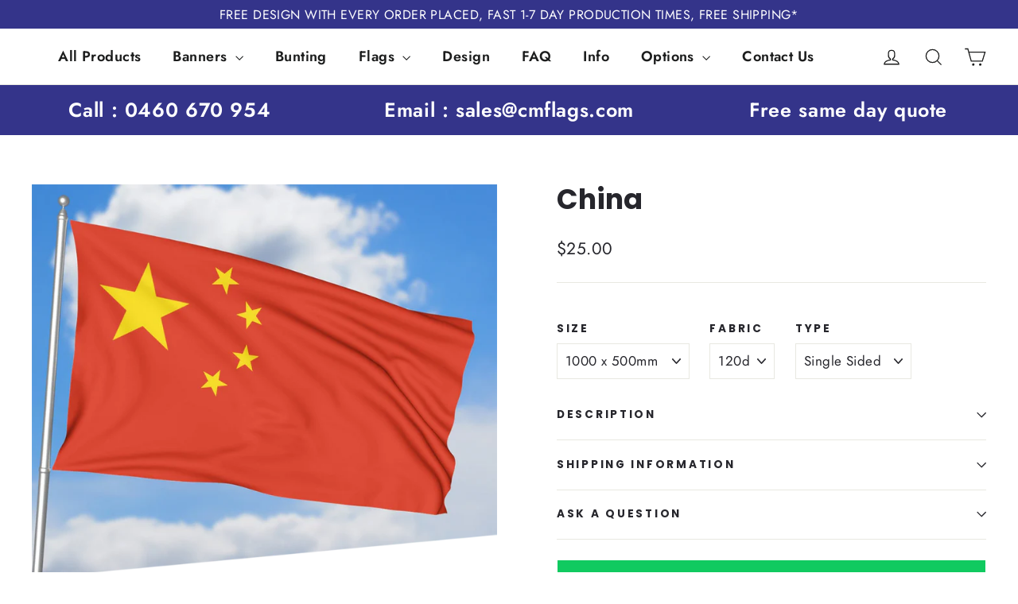

--- FILE ---
content_type: text/html; charset=utf-8
request_url: https://cmflags.com/products/china
body_size: 27414
content:
<!doctype html>
<html class="no-js" lang="en" dir="ltr">
<head>
  <meta charset="utf-8">
  <meta http-equiv="X-UA-Compatible" content="IE=edge,chrome=1">
  <meta name="viewport" content="width=device-width,initial-scale=1">
  <meta name="theme-color" content="#10ca60">
  <link rel="canonical" href="https://cmflags.com/products/china">
  <link rel="preconnect" href="https://cdn.shopify.com">
  <link rel="preconnect" href="https://fonts.shopifycdn.com">
  <link rel="dns-prefetch" href="https://productreviews.shopifycdn.com">
  <link rel="dns-prefetch" href="https://ajax.googleapis.com">
  <link rel="dns-prefetch" href="https://maps.googleapis.com">
  <link rel="dns-prefetch" href="https://maps.gstatic.com">

<!------------------------------------------------- Google Tag Manager -------------------------------------------------------------->
<script>(function(w,d,s,l,i){w[l]=w[l]||[];w[l].push({'gtm.start':
new Date().getTime(),event:'gtm.js'});var f=d.getElementsByTagName(s)[0],
j=d.createElement(s),dl=l!='dataLayer'?'&l='+l:'';j.async=true;j.src=
'https://www.googletagmanager.com/gtm.js?id='+i+dl;f.parentNode.insertBefore(j,f);
})(window,document,'script','dataLayer','GTM-MN4Q7488');</script>
<!-------------------------------------------------- End Google Tag Manager ---------------------------------------------------------><link rel="shortcut icon" href="//cmflags.com/cdn/shop/files/mobile_logo_32x32.png?v=1642012494" type="image/png" /><title>China&ndash; cmflags.com</title>
<meta name="description" content="Our remarkable China National Flag is available in four sizes, three fabrics, and can be purchased in single or double sided models. Fitted with ropes and clips for easy hanging, there are even more fitting and size options to choose from. Our flags are sewn 4 times on each edge making them a very high quality product "><meta property="og:site_name" content="cmflags.com">
  <meta property="og:url" content="https://cmflags.com/products/china">
  <meta property="og:title" content="China">
  <meta property="og:type" content="product">
  <meta property="og:description" content="Our remarkable China National Flag is available in four sizes, three fabrics, and can be purchased in single or double sided models. Fitted with ropes and clips for easy hanging, there are even more fitting and size options to choose from. Our flags are sewn 4 times on each edge making them a very high quality product "><meta property="og:image" content="http://cmflags.com/cdn/shop/files/china-268857.png?v=1708492862">
    <meta property="og:image:secure_url" content="https://cmflags.com/cdn/shop/files/china-268857.png?v=1708492862">
    <meta property="og:image:width" content="1000">
    <meta property="og:image:height" content="846"><meta name="twitter:site" content="@">
  <meta name="twitter:card" content="summary_large_image">
  <meta name="twitter:title" content="China">
  <meta name="twitter:description" content="Our remarkable China National Flag is available in four sizes, three fabrics, and can be purchased in single or double sided models. Fitted with ropes and clips for easy hanging, there are even more fitting and size options to choose from. Our flags are sewn 4 times on each edge making them a very high quality product ">
<style data-shopify>@font-face {
  font-family: Poppins;
  font-weight: 700;
  font-style: normal;
  font-display: swap;
  src: url("//cmflags.com/cdn/fonts/poppins/poppins_n7.56758dcf284489feb014a026f3727f2f20a54626.woff2") format("woff2"),
       url("//cmflags.com/cdn/fonts/poppins/poppins_n7.f34f55d9b3d3205d2cd6f64955ff4b36f0cfd8da.woff") format("woff");
}

  @font-face {
  font-family: Jost;
  font-weight: 400;
  font-style: normal;
  font-display: swap;
  src: url("//cmflags.com/cdn/fonts/jost/jost_n4.d47a1b6347ce4a4c9f437608011273009d91f2b7.woff2") format("woff2"),
       url("//cmflags.com/cdn/fonts/jost/jost_n4.791c46290e672b3f85c3d1c651ef2efa3819eadd.woff") format("woff");
}


  @font-face {
  font-family: Jost;
  font-weight: 600;
  font-style: normal;
  font-display: swap;
  src: url("//cmflags.com/cdn/fonts/jost/jost_n6.ec1178db7a7515114a2d84e3dd680832b7af8b99.woff2") format("woff2"),
       url("//cmflags.com/cdn/fonts/jost/jost_n6.b1178bb6bdd3979fef38e103a3816f6980aeaff9.woff") format("woff");
}

  @font-face {
  font-family: Jost;
  font-weight: 400;
  font-style: italic;
  font-display: swap;
  src: url("//cmflags.com/cdn/fonts/jost/jost_i4.b690098389649750ada222b9763d55796c5283a5.woff2") format("woff2"),
       url("//cmflags.com/cdn/fonts/jost/jost_i4.fd766415a47e50b9e391ae7ec04e2ae25e7e28b0.woff") format("woff");
}

  @font-face {
  font-family: Jost;
  font-weight: 600;
  font-style: italic;
  font-display: swap;
  src: url("//cmflags.com/cdn/fonts/jost/jost_i6.9af7e5f39e3a108c08f24047a4276332d9d7b85e.woff2") format("woff2"),
       url("//cmflags.com/cdn/fonts/jost/jost_i6.2bf310262638f998ed206777ce0b9a3b98b6fe92.woff") format("woff");
}
</style><link href="//cmflags.com/cdn/shop/t/46/assets/theme.css?v=5330017564228857801697448435" rel="stylesheet" type="text/css" media="all" />
  <link href="//cmflags.com/cdn/shop/t/46/assets/custom.css?v=98339874320138116971707197406" rel="stylesheet" type="text/css" media="all" />
<style data-shopify>:root {
    --typeHeaderPrimary: Poppins;
    --typeHeaderFallback: sans-serif;
    --typeHeaderSize: 35px;
    --typeHeaderWeight: 700;
    --typeHeaderLineHeight: 1.2;
    --typeHeaderSpacing: 0.0em;

    --typeBasePrimary:Jost;
    --typeBaseFallback:sans-serif;
    --typeBaseSize: 17px;
    --typeBaseWeight: 400;
    --typeBaseLineHeight: 1.6;
    --typeBaseSpacing: 0.025em;

    --iconWeight: 3px;
    --iconLinecaps: miter;
  }

  
.collection-hero__content:before,
  .hero__image-wrapper:before,
  .hero__media:before {
    background-image: linear-gradient(to bottom, rgba(0, 0, 0, 0.0) 0%, rgba(0, 0, 0, 0.0) 40%, rgba(0, 0, 0, 0.62) 100%);
  }

  .skrim__item-content .skrim__overlay:after {
    background-image: linear-gradient(to bottom, rgba(0, 0, 0, 0.0) 30%, rgba(0, 0, 0, 0.62) 100%);
  }

  .placeholder-content {
    background-image: linear-gradient(100deg, #ffffff 40%, #f7f7f7 63%, #ffffff 79%);
  }

  header#SiteHeader {
    width: 100%;
    margin: 0 auto;
    z-index: 9999;
}

div#shopify-section-template--14903427760170__bde8073f-82f4-40c7-b60a-e5054452a8ba {
    margin: -63px 0 0 0;
}



  @media screen and (max-width: 767px){
    header#SiteHeader {
    width: 100%;
    margin: 0 auto;
    z-index: 1;
}
}


  @media screen and (max-width: 767px){
div#shopify-section-template--14903427760170__bde8073f-82f4-40c7-b60a-e5054452a8ba {
    margin: 0;
}
  }


div#shopify-section-template--14903427760170__853cbb6a-0daf-48d7-b5c0-f9412a362c8f .feature-row__text {
    min-width: 83%;
    flex: 0 1 90%;
    padding: 0;
}  


  div#shopify-section-template--14903427760170__853cbb6a-0daf-48d7-b5c0-f9412a362c8f p {
    text-align: justify !important;
    padding: 0 32px;
}


 @media only screen and (min-width: 590px){
div#shopify-section-template--14903427760170__853cbb6a-0daf-48d7-b5c0-f9412a362c8f .index-section {
    margin: 40px 0 !important;
}
 }


   @media only screen and (min-width: 590px){
div#shopify-section-template--14903427760170__4c5905a0-81ad-49e9-b50b-497e692e308c .index-section {
    margin: 40px 0 0 !important;
}
   }


   @media only screen and (min-width: 590px){
div#shopify-section-template--14903427760170__4c5905a0-81ad-49e9-b50b-497e692e308c .custom__item {
    margin-bottom: 20px !important;
}
   }

  @media only screen and (min-width: 590px){
.site-header {
    padding: 10px 0;
}
  }


/*   Announcement bar */
  
.main-announment-bar {
    position: relative;
    display: flex;
    height: 63px;
    justify-content: center;
    align-items: center;
    z-index: 99;
    background: rgba(0,0,0,0.2);
}

  .main-announment-bar-phone {
    width: 33.33%;
}

.main-announment-bar-email {
    width: 33.33%;
}  

  .main-announment-bar-quote {
    width: 33.33%;
}  

  p.main-announment-bar-phone-para {
    text-align: center;
    margin: 0;
    font-size: 25px;
    font-weight: bold;
    color: #fff;
}

    p.main-announment-bar-email-para {
    text-align: center;
    margin: 0;
    font-size: 25px;
    font-weight: bold;
    color: #fff;
}

    p.main-announment-bar-quote-para {
    text-align: center;
    margin: 0;
    font-size: 25px;
    font-weight: bold;
    color: #fff;
}



@media screen and (max-width: 767px){

    p.main-announment-bar-email-para {
    font-size: 11px !important;
}
}


@media screen and (max-width: 767px){

    p.main-announment-bar-phone-para {
    font-size: 11px !important;
}
}

 @media screen and (max-width: 767px){

    p.main-announment-bar-quote-para {
    font-size: 11px !important;
}
 }

@media screen and (max-width: 767px){
.main-announment-bar {
    height: 40px;
}
}

  @media only screen and (min-width: 590px){
div#shopify-section-template--14903427760170__32239311-d0bb-485f-b76e-8a9d16cfb4f0 .feature-row__text--right {
    padding-right: 0px;
}
  }

  img.payment-icon-image-classic
  {
    width: 335px;
  }

  .header-item.header-item--logo {
    display: none !important;
}</style><script>
    document.documentElement.className = document.documentElement.className.replace('no-js', 'js');

    window.theme = window.theme || {};
    theme.routes = {
      home: "/",
      cart: "/cart.js",
      cartPage: "/cart",
      cartAdd: "/cart/add.js",
      cartChange: "/cart/change.js"
    };
    theme.strings = {
      soldOut: "Sold Out",
      unavailable: "Unavailable",
      inStockLabel: "In stock, ready to ship",
      stockLabel: "Low stock - [count] items left",
      willNotShipUntil: "Ready to ship [date]",
      willBeInStockAfter: "Back in stock [date]",
      waitingForStock: "Inventory on the way",
      cartSavings: "You're saving [savings]",
      cartEmpty: "Your cart is currently empty.",
      cartTermsConfirmation: "You must agree with the terms and conditions of sales to check out",
      searchCollections: "Collections:",
      searchPages: "Pages:",
      searchArticles: "Articles:"
    };
    theme.settings = {
      dynamicVariantsEnable: true,
      cartType: "drawer",
      isCustomerTemplate: false,
      moneyFormat: "${{amount}}",
      predictiveSearch: true,
      predictiveSearchType: "product,article,page,collection",
      quickView: true,
      themeName: 'Motion',
      themeVersion: "8.0.1"
    };
  </script>

  <script>window.performance && window.performance.mark && window.performance.mark('shopify.content_for_header.start');</script><meta name="google-site-verification" content="vVqioeejuDdAe4-dVoCmtuDu1N7zRlKMjBAQD7xKAmg">
<meta name="facebook-domain-verification" content="rly4cas4ua5gty8msq4g155lphzi87">
<meta name="facebook-domain-verification" content="awxgiioh49f5xosb9l2x7b8s17tfk7">
<meta id="shopify-digital-wallet" name="shopify-digital-wallet" content="/26866974762/digital_wallets/dialog">
<meta name="shopify-checkout-api-token" content="41326185d104d5a223f0055dad1bb12d">
<link rel="alternate" type="application/json+oembed" href="https://cmflags.com/products/china.oembed">
<script async="async" src="/checkouts/internal/preloads.js?locale=en-AU"></script>
<link rel="preconnect" href="https://shop.app" crossorigin="anonymous">
<script async="async" src="https://shop.app/checkouts/internal/preloads.js?locale=en-AU&shop_id=26866974762" crossorigin="anonymous"></script>
<script id="shopify-features" type="application/json">{"accessToken":"41326185d104d5a223f0055dad1bb12d","betas":["rich-media-storefront-analytics"],"domain":"cmflags.com","predictiveSearch":true,"shopId":26866974762,"locale":"en"}</script>
<script>var Shopify = Shopify || {};
Shopify.shop = "cmflags-com.myshopify.com";
Shopify.locale = "en";
Shopify.currency = {"active":"AUD","rate":"1.0"};
Shopify.country = "AU";
Shopify.theme = {"name":"Copied Theme (03-13-2023)","id":124509225002,"schema_name":"Motion","schema_version":"8.0.1","theme_store_id":null,"role":"main"};
Shopify.theme.handle = "null";
Shopify.theme.style = {"id":null,"handle":null};
Shopify.cdnHost = "cmflags.com/cdn";
Shopify.routes = Shopify.routes || {};
Shopify.routes.root = "/";</script>
<script type="module">!function(o){(o.Shopify=o.Shopify||{}).modules=!0}(window);</script>
<script>!function(o){function n(){var o=[];function n(){o.push(Array.prototype.slice.apply(arguments))}return n.q=o,n}var t=o.Shopify=o.Shopify||{};t.loadFeatures=n(),t.autoloadFeatures=n()}(window);</script>
<script>
  window.ShopifyPay = window.ShopifyPay || {};
  window.ShopifyPay.apiHost = "shop.app\/pay";
  window.ShopifyPay.redirectState = null;
</script>
<script id="shop-js-analytics" type="application/json">{"pageType":"product"}</script>
<script defer="defer" async type="module" src="//cmflags.com/cdn/shopifycloud/shop-js/modules/v2/client.init-shop-cart-sync_BT-GjEfc.en.esm.js"></script>
<script defer="defer" async type="module" src="//cmflags.com/cdn/shopifycloud/shop-js/modules/v2/chunk.common_D58fp_Oc.esm.js"></script>
<script defer="defer" async type="module" src="//cmflags.com/cdn/shopifycloud/shop-js/modules/v2/chunk.modal_xMitdFEc.esm.js"></script>
<script type="module">
  await import("//cmflags.com/cdn/shopifycloud/shop-js/modules/v2/client.init-shop-cart-sync_BT-GjEfc.en.esm.js");
await import("//cmflags.com/cdn/shopifycloud/shop-js/modules/v2/chunk.common_D58fp_Oc.esm.js");
await import("//cmflags.com/cdn/shopifycloud/shop-js/modules/v2/chunk.modal_xMitdFEc.esm.js");

  window.Shopify.SignInWithShop?.initShopCartSync?.({"fedCMEnabled":true,"windoidEnabled":true});

</script>
<script>
  window.Shopify = window.Shopify || {};
  if (!window.Shopify.featureAssets) window.Shopify.featureAssets = {};
  window.Shopify.featureAssets['shop-js'] = {"shop-cart-sync":["modules/v2/client.shop-cart-sync_DZOKe7Ll.en.esm.js","modules/v2/chunk.common_D58fp_Oc.esm.js","modules/v2/chunk.modal_xMitdFEc.esm.js"],"init-fed-cm":["modules/v2/client.init-fed-cm_B6oLuCjv.en.esm.js","modules/v2/chunk.common_D58fp_Oc.esm.js","modules/v2/chunk.modal_xMitdFEc.esm.js"],"shop-cash-offers":["modules/v2/client.shop-cash-offers_D2sdYoxE.en.esm.js","modules/v2/chunk.common_D58fp_Oc.esm.js","modules/v2/chunk.modal_xMitdFEc.esm.js"],"shop-login-button":["modules/v2/client.shop-login-button_QeVjl5Y3.en.esm.js","modules/v2/chunk.common_D58fp_Oc.esm.js","modules/v2/chunk.modal_xMitdFEc.esm.js"],"pay-button":["modules/v2/client.pay-button_DXTOsIq6.en.esm.js","modules/v2/chunk.common_D58fp_Oc.esm.js","modules/v2/chunk.modal_xMitdFEc.esm.js"],"shop-button":["modules/v2/client.shop-button_DQZHx9pm.en.esm.js","modules/v2/chunk.common_D58fp_Oc.esm.js","modules/v2/chunk.modal_xMitdFEc.esm.js"],"avatar":["modules/v2/client.avatar_BTnouDA3.en.esm.js"],"init-windoid":["modules/v2/client.init-windoid_CR1B-cfM.en.esm.js","modules/v2/chunk.common_D58fp_Oc.esm.js","modules/v2/chunk.modal_xMitdFEc.esm.js"],"init-shop-for-new-customer-accounts":["modules/v2/client.init-shop-for-new-customer-accounts_C_vY_xzh.en.esm.js","modules/v2/client.shop-login-button_QeVjl5Y3.en.esm.js","modules/v2/chunk.common_D58fp_Oc.esm.js","modules/v2/chunk.modal_xMitdFEc.esm.js"],"init-shop-email-lookup-coordinator":["modules/v2/client.init-shop-email-lookup-coordinator_BI7n9ZSv.en.esm.js","modules/v2/chunk.common_D58fp_Oc.esm.js","modules/v2/chunk.modal_xMitdFEc.esm.js"],"init-shop-cart-sync":["modules/v2/client.init-shop-cart-sync_BT-GjEfc.en.esm.js","modules/v2/chunk.common_D58fp_Oc.esm.js","modules/v2/chunk.modal_xMitdFEc.esm.js"],"shop-toast-manager":["modules/v2/client.shop-toast-manager_DiYdP3xc.en.esm.js","modules/v2/chunk.common_D58fp_Oc.esm.js","modules/v2/chunk.modal_xMitdFEc.esm.js"],"init-customer-accounts":["modules/v2/client.init-customer-accounts_D9ZNqS-Q.en.esm.js","modules/v2/client.shop-login-button_QeVjl5Y3.en.esm.js","modules/v2/chunk.common_D58fp_Oc.esm.js","modules/v2/chunk.modal_xMitdFEc.esm.js"],"init-customer-accounts-sign-up":["modules/v2/client.init-customer-accounts-sign-up_iGw4briv.en.esm.js","modules/v2/client.shop-login-button_QeVjl5Y3.en.esm.js","modules/v2/chunk.common_D58fp_Oc.esm.js","modules/v2/chunk.modal_xMitdFEc.esm.js"],"shop-follow-button":["modules/v2/client.shop-follow-button_CqMgW2wH.en.esm.js","modules/v2/chunk.common_D58fp_Oc.esm.js","modules/v2/chunk.modal_xMitdFEc.esm.js"],"checkout-modal":["modules/v2/client.checkout-modal_xHeaAweL.en.esm.js","modules/v2/chunk.common_D58fp_Oc.esm.js","modules/v2/chunk.modal_xMitdFEc.esm.js"],"shop-login":["modules/v2/client.shop-login_D91U-Q7h.en.esm.js","modules/v2/chunk.common_D58fp_Oc.esm.js","modules/v2/chunk.modal_xMitdFEc.esm.js"],"lead-capture":["modules/v2/client.lead-capture_BJmE1dJe.en.esm.js","modules/v2/chunk.common_D58fp_Oc.esm.js","modules/v2/chunk.modal_xMitdFEc.esm.js"],"payment-terms":["modules/v2/client.payment-terms_Ci9AEqFq.en.esm.js","modules/v2/chunk.common_D58fp_Oc.esm.js","modules/v2/chunk.modal_xMitdFEc.esm.js"]};
</script>
<script>(function() {
  var isLoaded = false;
  function asyncLoad() {
    if (isLoaded) return;
    isLoaded = true;
    var urls = ["https:\/\/formbuilder.hulkapps.com\/skeletopapp.js?shop=cmflags-com.myshopify.com","https:\/\/files-shpf.mageworx.com\/productoptions\/source.js?mw_productoptions_t=1678942192\u0026shop=cmflags-com.myshopify.com"];
    for (var i = 0; i < urls.length; i++) {
      var s = document.createElement('script');
      s.type = 'text/javascript';
      s.async = true;
      s.src = urls[i];
      var x = document.getElementsByTagName('script')[0];
      x.parentNode.insertBefore(s, x);
    }
  };
  if(window.attachEvent) {
    window.attachEvent('onload', asyncLoad);
  } else {
    window.addEventListener('load', asyncLoad, false);
  }
})();</script>
<script id="__st">var __st={"a":26866974762,"offset":39600,"reqid":"0bc51129-937c-43b7-bdba-426f58253e5f-1769320716","pageurl":"cmflags.com\/products\/china","u":"d8fb99acd071","p":"product","rtyp":"product","rid":4500797882410};</script>
<script>window.ShopifyPaypalV4VisibilityTracking = true;</script>
<script id="captcha-bootstrap">!function(){'use strict';const t='contact',e='account',n='new_comment',o=[[t,t],['blogs',n],['comments',n],[t,'customer']],c=[[e,'customer_login'],[e,'guest_login'],[e,'recover_customer_password'],[e,'create_customer']],r=t=>t.map((([t,e])=>`form[action*='/${t}']:not([data-nocaptcha='true']) input[name='form_type'][value='${e}']`)).join(','),a=t=>()=>t?[...document.querySelectorAll(t)].map((t=>t.form)):[];function s(){const t=[...o],e=r(t);return a(e)}const i='password',u='form_key',d=['recaptcha-v3-token','g-recaptcha-response','h-captcha-response',i],f=()=>{try{return window.sessionStorage}catch{return}},m='__shopify_v',_=t=>t.elements[u];function p(t,e,n=!1){try{const o=window.sessionStorage,c=JSON.parse(o.getItem(e)),{data:r}=function(t){const{data:e,action:n}=t;return t[m]||n?{data:e,action:n}:{data:t,action:n}}(c);for(const[e,n]of Object.entries(r))t.elements[e]&&(t.elements[e].value=n);n&&o.removeItem(e)}catch(o){console.error('form repopulation failed',{error:o})}}const l='form_type',E='cptcha';function T(t){t.dataset[E]=!0}const w=window,h=w.document,L='Shopify',v='ce_forms',y='captcha';let A=!1;((t,e)=>{const n=(g='f06e6c50-85a8-45c8-87d0-21a2b65856fe',I='https://cdn.shopify.com/shopifycloud/storefront-forms-hcaptcha/ce_storefront_forms_captcha_hcaptcha.v1.5.2.iife.js',D={infoText:'Protected by hCaptcha',privacyText:'Privacy',termsText:'Terms'},(t,e,n)=>{const o=w[L][v],c=o.bindForm;if(c)return c(t,g,e,D).then(n);var r;o.q.push([[t,g,e,D],n]),r=I,A||(h.body.append(Object.assign(h.createElement('script'),{id:'captcha-provider',async:!0,src:r})),A=!0)});var g,I,D;w[L]=w[L]||{},w[L][v]=w[L][v]||{},w[L][v].q=[],w[L][y]=w[L][y]||{},w[L][y].protect=function(t,e){n(t,void 0,e),T(t)},Object.freeze(w[L][y]),function(t,e,n,w,h,L){const[v,y,A,g]=function(t,e,n){const i=e?o:[],u=t?c:[],d=[...i,...u],f=r(d),m=r(i),_=r(d.filter((([t,e])=>n.includes(e))));return[a(f),a(m),a(_),s()]}(w,h,L),I=t=>{const e=t.target;return e instanceof HTMLFormElement?e:e&&e.form},D=t=>v().includes(t);t.addEventListener('submit',(t=>{const e=I(t);if(!e)return;const n=D(e)&&!e.dataset.hcaptchaBound&&!e.dataset.recaptchaBound,o=_(e),c=g().includes(e)&&(!o||!o.value);(n||c)&&t.preventDefault(),c&&!n&&(function(t){try{if(!f())return;!function(t){const e=f();if(!e)return;const n=_(t);if(!n)return;const o=n.value;o&&e.removeItem(o)}(t);const e=Array.from(Array(32),(()=>Math.random().toString(36)[2])).join('');!function(t,e){_(t)||t.append(Object.assign(document.createElement('input'),{type:'hidden',name:u})),t.elements[u].value=e}(t,e),function(t,e){const n=f();if(!n)return;const o=[...t.querySelectorAll(`input[type='${i}']`)].map((({name:t})=>t)),c=[...d,...o],r={};for(const[a,s]of new FormData(t).entries())c.includes(a)||(r[a]=s);n.setItem(e,JSON.stringify({[m]:1,action:t.action,data:r}))}(t,e)}catch(e){console.error('failed to persist form',e)}}(e),e.submit())}));const S=(t,e)=>{t&&!t.dataset[E]&&(n(t,e.some((e=>e===t))),T(t))};for(const o of['focusin','change'])t.addEventListener(o,(t=>{const e=I(t);D(e)&&S(e,y())}));const B=e.get('form_key'),M=e.get(l),P=B&&M;t.addEventListener('DOMContentLoaded',(()=>{const t=y();if(P)for(const e of t)e.elements[l].value===M&&p(e,B);[...new Set([...A(),...v().filter((t=>'true'===t.dataset.shopifyCaptcha))])].forEach((e=>S(e,t)))}))}(h,new URLSearchParams(w.location.search),n,t,e,['guest_login'])})(!0,!0)}();</script>
<script integrity="sha256-4kQ18oKyAcykRKYeNunJcIwy7WH5gtpwJnB7kiuLZ1E=" data-source-attribution="shopify.loadfeatures" defer="defer" src="//cmflags.com/cdn/shopifycloud/storefront/assets/storefront/load_feature-a0a9edcb.js" crossorigin="anonymous"></script>
<script crossorigin="anonymous" defer="defer" src="//cmflags.com/cdn/shopifycloud/storefront/assets/shopify_pay/storefront-65b4c6d7.js?v=20250812"></script>
<script data-source-attribution="shopify.dynamic_checkout.dynamic.init">var Shopify=Shopify||{};Shopify.PaymentButton=Shopify.PaymentButton||{isStorefrontPortableWallets:!0,init:function(){window.Shopify.PaymentButton.init=function(){};var t=document.createElement("script");t.src="https://cmflags.com/cdn/shopifycloud/portable-wallets/latest/portable-wallets.en.js",t.type="module",document.head.appendChild(t)}};
</script>
<script data-source-attribution="shopify.dynamic_checkout.buyer_consent">
  function portableWalletsHideBuyerConsent(e){var t=document.getElementById("shopify-buyer-consent"),n=document.getElementById("shopify-subscription-policy-button");t&&n&&(t.classList.add("hidden"),t.setAttribute("aria-hidden","true"),n.removeEventListener("click",e))}function portableWalletsShowBuyerConsent(e){var t=document.getElementById("shopify-buyer-consent"),n=document.getElementById("shopify-subscription-policy-button");t&&n&&(t.classList.remove("hidden"),t.removeAttribute("aria-hidden"),n.addEventListener("click",e))}window.Shopify?.PaymentButton&&(window.Shopify.PaymentButton.hideBuyerConsent=portableWalletsHideBuyerConsent,window.Shopify.PaymentButton.showBuyerConsent=portableWalletsShowBuyerConsent);
</script>
<script data-source-attribution="shopify.dynamic_checkout.cart.bootstrap">document.addEventListener("DOMContentLoaded",(function(){function t(){return document.querySelector("shopify-accelerated-checkout-cart, shopify-accelerated-checkout")}if(t())Shopify.PaymentButton.init();else{new MutationObserver((function(e,n){t()&&(Shopify.PaymentButton.init(),n.disconnect())})).observe(document.body,{childList:!0,subtree:!0})}}));
</script>
<link id="shopify-accelerated-checkout-styles" rel="stylesheet" media="screen" href="https://cmflags.com/cdn/shopifycloud/portable-wallets/latest/accelerated-checkout-backwards-compat.css" crossorigin="anonymous">
<style id="shopify-accelerated-checkout-cart">
        #shopify-buyer-consent {
  margin-top: 1em;
  display: inline-block;
  width: 100%;
}

#shopify-buyer-consent.hidden {
  display: none;
}

#shopify-subscription-policy-button {
  background: none;
  border: none;
  padding: 0;
  text-decoration: underline;
  font-size: inherit;
  cursor: pointer;
}

#shopify-subscription-policy-button::before {
  box-shadow: none;
}

      </style>

<script>window.performance && window.performance.mark && window.performance.mark('shopify.content_for_header.end');</script>

  <script src="//cmflags.com/cdn/shop/t/46/assets/vendor-scripts-v13.js" defer="defer"></script><link rel="preload" as="style" href="//cmflags.com/cdn/shop/t/46/assets/currency-flags.css" onload="this.onload=null;this.rel='stylesheet'">
    <link rel="stylesheet" href="//cmflags.com/cdn/shop/t/46/assets/currency-flags.css"><script src="//cmflags.com/cdn/shop/t/46/assets/theme.min.js?v=116418736594439424811678703710" defer="defer"></script>
<script type="text/javascript">console.error("MinMaxify is deactivated for this website. Please don't forget to remove minmaxify-head.liquid still being referenced by theme.liquid")</script>


<!--Gem_Page_Header_Script-->
<!-- "snippets/gem-app-header-scripts.liquid" was not rendered, the associated app was uninstalled -->
<!--End_Gem_Page_Header_Script-->
<link href="https://monorail-edge.shopifysvc.com" rel="dns-prefetch">
<script>(function(){if ("sendBeacon" in navigator && "performance" in window) {try {var session_token_from_headers = performance.getEntriesByType('navigation')[0].serverTiming.find(x => x.name == '_s').description;} catch {var session_token_from_headers = undefined;}var session_cookie_matches = document.cookie.match(/_shopify_s=([^;]*)/);var session_token_from_cookie = session_cookie_matches && session_cookie_matches.length === 2 ? session_cookie_matches[1] : "";var session_token = session_token_from_headers || session_token_from_cookie || "";function handle_abandonment_event(e) {var entries = performance.getEntries().filter(function(entry) {return /monorail-edge.shopifysvc.com/.test(entry.name);});if (!window.abandonment_tracked && entries.length === 0) {window.abandonment_tracked = true;var currentMs = Date.now();var navigation_start = performance.timing.navigationStart;var payload = {shop_id: 26866974762,url: window.location.href,navigation_start,duration: currentMs - navigation_start,session_token,page_type: "product"};window.navigator.sendBeacon("https://monorail-edge.shopifysvc.com/v1/produce", JSON.stringify({schema_id: "online_store_buyer_site_abandonment/1.1",payload: payload,metadata: {event_created_at_ms: currentMs,event_sent_at_ms: currentMs}}));}}window.addEventListener('pagehide', handle_abandonment_event);}}());</script>
<script id="web-pixels-manager-setup">(function e(e,d,r,n,o){if(void 0===o&&(o={}),!Boolean(null===(a=null===(i=window.Shopify)||void 0===i?void 0:i.analytics)||void 0===a?void 0:a.replayQueue)){var i,a;window.Shopify=window.Shopify||{};var t=window.Shopify;t.analytics=t.analytics||{};var s=t.analytics;s.replayQueue=[],s.publish=function(e,d,r){return s.replayQueue.push([e,d,r]),!0};try{self.performance.mark("wpm:start")}catch(e){}var l=function(){var e={modern:/Edge?\/(1{2}[4-9]|1[2-9]\d|[2-9]\d{2}|\d{4,})\.\d+(\.\d+|)|Firefox\/(1{2}[4-9]|1[2-9]\d|[2-9]\d{2}|\d{4,})\.\d+(\.\d+|)|Chrom(ium|e)\/(9{2}|\d{3,})\.\d+(\.\d+|)|(Maci|X1{2}).+ Version\/(15\.\d+|(1[6-9]|[2-9]\d|\d{3,})\.\d+)([,.]\d+|)( \(\w+\)|)( Mobile\/\w+|) Safari\/|Chrome.+OPR\/(9{2}|\d{3,})\.\d+\.\d+|(CPU[ +]OS|iPhone[ +]OS|CPU[ +]iPhone|CPU IPhone OS|CPU iPad OS)[ +]+(15[._]\d+|(1[6-9]|[2-9]\d|\d{3,})[._]\d+)([._]\d+|)|Android:?[ /-](13[3-9]|1[4-9]\d|[2-9]\d{2}|\d{4,})(\.\d+|)(\.\d+|)|Android.+Firefox\/(13[5-9]|1[4-9]\d|[2-9]\d{2}|\d{4,})\.\d+(\.\d+|)|Android.+Chrom(ium|e)\/(13[3-9]|1[4-9]\d|[2-9]\d{2}|\d{4,})\.\d+(\.\d+|)|SamsungBrowser\/([2-9]\d|\d{3,})\.\d+/,legacy:/Edge?\/(1[6-9]|[2-9]\d|\d{3,})\.\d+(\.\d+|)|Firefox\/(5[4-9]|[6-9]\d|\d{3,})\.\d+(\.\d+|)|Chrom(ium|e)\/(5[1-9]|[6-9]\d|\d{3,})\.\d+(\.\d+|)([\d.]+$|.*Safari\/(?![\d.]+ Edge\/[\d.]+$))|(Maci|X1{2}).+ Version\/(10\.\d+|(1[1-9]|[2-9]\d|\d{3,})\.\d+)([,.]\d+|)( \(\w+\)|)( Mobile\/\w+|) Safari\/|Chrome.+OPR\/(3[89]|[4-9]\d|\d{3,})\.\d+\.\d+|(CPU[ +]OS|iPhone[ +]OS|CPU[ +]iPhone|CPU IPhone OS|CPU iPad OS)[ +]+(10[._]\d+|(1[1-9]|[2-9]\d|\d{3,})[._]\d+)([._]\d+|)|Android:?[ /-](13[3-9]|1[4-9]\d|[2-9]\d{2}|\d{4,})(\.\d+|)(\.\d+|)|Mobile Safari.+OPR\/([89]\d|\d{3,})\.\d+\.\d+|Android.+Firefox\/(13[5-9]|1[4-9]\d|[2-9]\d{2}|\d{4,})\.\d+(\.\d+|)|Android.+Chrom(ium|e)\/(13[3-9]|1[4-9]\d|[2-9]\d{2}|\d{4,})\.\d+(\.\d+|)|Android.+(UC? ?Browser|UCWEB|U3)[ /]?(15\.([5-9]|\d{2,})|(1[6-9]|[2-9]\d|\d{3,})\.\d+)\.\d+|SamsungBrowser\/(5\.\d+|([6-9]|\d{2,})\.\d+)|Android.+MQ{2}Browser\/(14(\.(9|\d{2,})|)|(1[5-9]|[2-9]\d|\d{3,})(\.\d+|))(\.\d+|)|K[Aa][Ii]OS\/(3\.\d+|([4-9]|\d{2,})\.\d+)(\.\d+|)/},d=e.modern,r=e.legacy,n=navigator.userAgent;return n.match(d)?"modern":n.match(r)?"legacy":"unknown"}(),u="modern"===l?"modern":"legacy",c=(null!=n?n:{modern:"",legacy:""})[u],f=function(e){return[e.baseUrl,"/wpm","/b",e.hashVersion,"modern"===e.buildTarget?"m":"l",".js"].join("")}({baseUrl:d,hashVersion:r,buildTarget:u}),m=function(e){var d=e.version,r=e.bundleTarget,n=e.surface,o=e.pageUrl,i=e.monorailEndpoint;return{emit:function(e){var a=e.status,t=e.errorMsg,s=(new Date).getTime(),l=JSON.stringify({metadata:{event_sent_at_ms:s},events:[{schema_id:"web_pixels_manager_load/3.1",payload:{version:d,bundle_target:r,page_url:o,status:a,surface:n,error_msg:t},metadata:{event_created_at_ms:s}}]});if(!i)return console&&console.warn&&console.warn("[Web Pixels Manager] No Monorail endpoint provided, skipping logging."),!1;try{return self.navigator.sendBeacon.bind(self.navigator)(i,l)}catch(e){}var u=new XMLHttpRequest;try{return u.open("POST",i,!0),u.setRequestHeader("Content-Type","text/plain"),u.send(l),!0}catch(e){return console&&console.warn&&console.warn("[Web Pixels Manager] Got an unhandled error while logging to Monorail."),!1}}}}({version:r,bundleTarget:l,surface:e.surface,pageUrl:self.location.href,monorailEndpoint:e.monorailEndpoint});try{o.browserTarget=l,function(e){var d=e.src,r=e.async,n=void 0===r||r,o=e.onload,i=e.onerror,a=e.sri,t=e.scriptDataAttributes,s=void 0===t?{}:t,l=document.createElement("script"),u=document.querySelector("head"),c=document.querySelector("body");if(l.async=n,l.src=d,a&&(l.integrity=a,l.crossOrigin="anonymous"),s)for(var f in s)if(Object.prototype.hasOwnProperty.call(s,f))try{l.dataset[f]=s[f]}catch(e){}if(o&&l.addEventListener("load",o),i&&l.addEventListener("error",i),u)u.appendChild(l);else{if(!c)throw new Error("Did not find a head or body element to append the script");c.appendChild(l)}}({src:f,async:!0,onload:function(){if(!function(){var e,d;return Boolean(null===(d=null===(e=window.Shopify)||void 0===e?void 0:e.analytics)||void 0===d?void 0:d.initialized)}()){var d=window.webPixelsManager.init(e)||void 0;if(d){var r=window.Shopify.analytics;r.replayQueue.forEach((function(e){var r=e[0],n=e[1],o=e[2];d.publishCustomEvent(r,n,o)})),r.replayQueue=[],r.publish=d.publishCustomEvent,r.visitor=d.visitor,r.initialized=!0}}},onerror:function(){return m.emit({status:"failed",errorMsg:"".concat(f," has failed to load")})},sri:function(e){var d=/^sha384-[A-Za-z0-9+/=]+$/;return"string"==typeof e&&d.test(e)}(c)?c:"",scriptDataAttributes:o}),m.emit({status:"loading"})}catch(e){m.emit({status:"failed",errorMsg:(null==e?void 0:e.message)||"Unknown error"})}}})({shopId: 26866974762,storefrontBaseUrl: "https://cmflags.com",extensionsBaseUrl: "https://extensions.shopifycdn.com/cdn/shopifycloud/web-pixels-manager",monorailEndpoint: "https://monorail-edge.shopifysvc.com/unstable/produce_batch",surface: "storefront-renderer",enabledBetaFlags: ["2dca8a86"],webPixelsConfigList: [{"id":"555581482","configuration":"{\"pixel_id\":\"336482805107824\",\"pixel_type\":\"facebook_pixel\"}","eventPayloadVersion":"v1","runtimeContext":"OPEN","scriptVersion":"ca16bc87fe92b6042fbaa3acc2fbdaa6","type":"APP","apiClientId":2329312,"privacyPurposes":["ANALYTICS","MARKETING","SALE_OF_DATA"],"dataSharingAdjustments":{"protectedCustomerApprovalScopes":["read_customer_address","read_customer_email","read_customer_name","read_customer_personal_data","read_customer_phone"]}},{"id":"3702826","eventPayloadVersion":"1","runtimeContext":"LAX","scriptVersion":"1","type":"CUSTOM","privacyPurposes":["ANALYTICS","MARKETING","SALE_OF_DATA"],"name":"GTM"},{"id":"shopify-app-pixel","configuration":"{}","eventPayloadVersion":"v1","runtimeContext":"STRICT","scriptVersion":"0450","apiClientId":"shopify-pixel","type":"APP","privacyPurposes":["ANALYTICS","MARKETING"]},{"id":"shopify-custom-pixel","eventPayloadVersion":"v1","runtimeContext":"LAX","scriptVersion":"0450","apiClientId":"shopify-pixel","type":"CUSTOM","privacyPurposes":["ANALYTICS","MARKETING"]}],isMerchantRequest: false,initData: {"shop":{"name":"cmflags.com","paymentSettings":{"currencyCode":"AUD"},"myshopifyDomain":"cmflags-com.myshopify.com","countryCode":"AU","storefrontUrl":"https:\/\/cmflags.com"},"customer":null,"cart":null,"checkout":null,"productVariants":[{"price":{"amount":25.0,"currencyCode":"AUD"},"product":{"title":"China","vendor":"cmflags.com","id":"4500797882410","untranslatedTitle":"China","url":"\/products\/china","type":""},"id":"40814593507370","image":{"src":"\/\/cmflags.com\/cdn\/shop\/files\/china-268857.png?v=1708492862"},"sku":"","title":"1000 x 500mm \/ 120d \/ Single Sided","untranslatedTitle":"1000 x 500mm \/ 120d \/ Single Sided"},{"price":{"amount":50.0,"currencyCode":"AUD"},"product":{"title":"China","vendor":"cmflags.com","id":"4500797882410","untranslatedTitle":"China","url":"\/products\/china","type":""},"id":"40814593540138","image":{"src":"\/\/cmflags.com\/cdn\/shop\/files\/china-268857.png?v=1708492862"},"sku":"","title":"1000 x 500mm \/ 120d \/ Double Sided","untranslatedTitle":"1000 x 500mm \/ 120d \/ Double Sided"},{"price":{"amount":45.0,"currencyCode":"AUD"},"product":{"title":"China","vendor":"cmflags.com","id":"4500797882410","untranslatedTitle":"China","url":"\/products\/china","type":""},"id":"40814593572906","image":{"src":"\/\/cmflags.com\/cdn\/shop\/files\/china-268857.png?v=1708492862"},"sku":"","title":"1000 x 500mm \/ 200d \/ Single Sided","untranslatedTitle":"1000 x 500mm \/ 200d \/ Single Sided"},{"price":{"amount":90.0,"currencyCode":"AUD"},"product":{"title":"China","vendor":"cmflags.com","id":"4500797882410","untranslatedTitle":"China","url":"\/products\/china","type":""},"id":"40814593605674","image":{"src":"\/\/cmflags.com\/cdn\/shop\/files\/china-268857.png?v=1708492862"},"sku":"","title":"1000 x 500mm \/ 200d \/ Double Sided","untranslatedTitle":"1000 x 500mm \/ 200d \/ Double Sided"},{"price":{"amount":65.0,"currencyCode":"AUD"},"product":{"title":"China","vendor":"cmflags.com","id":"4500797882410","untranslatedTitle":"China","url":"\/products\/china","type":""},"id":"40814593638442","image":{"src":"\/\/cmflags.com\/cdn\/shop\/files\/china-268857.png?v=1708492862"},"sku":"","title":"1000 x 500mm \/ 400d \/ Single Sided","untranslatedTitle":"1000 x 500mm \/ 400d \/ Single Sided"},{"price":{"amount":130.0,"currencyCode":"AUD"},"product":{"title":"China","vendor":"cmflags.com","id":"4500797882410","untranslatedTitle":"China","url":"\/products\/china","type":""},"id":"40814593671210","image":{"src":"\/\/cmflags.com\/cdn\/shop\/files\/china-268857.png?v=1708492862"},"sku":"","title":"1000 x 500mm \/ 400d \/ Double Sided","untranslatedTitle":"1000 x 500mm \/ 400d \/ Double Sided"},{"price":{"amount":40.0,"currencyCode":"AUD"},"product":{"title":"China","vendor":"cmflags.com","id":"4500797882410","untranslatedTitle":"China","url":"\/products\/china","type":""},"id":"40814593703978","image":{"src":"\/\/cmflags.com\/cdn\/shop\/files\/china-268857.png?v=1708492862"},"sku":"","title":"1500 x 750mm \/ 120d \/ Single Sided","untranslatedTitle":"1500 x 750mm \/ 120d \/ Single Sided"},{"price":{"amount":80.0,"currencyCode":"AUD"},"product":{"title":"China","vendor":"cmflags.com","id":"4500797882410","untranslatedTitle":"China","url":"\/products\/china","type":""},"id":"40814593736746","image":{"src":"\/\/cmflags.com\/cdn\/shop\/files\/china-268857.png?v=1708492862"},"sku":"","title":"1500 x 750mm \/ 120d \/ Double Sided","untranslatedTitle":"1500 x 750mm \/ 120d \/ Double Sided"},{"price":{"amount":60.0,"currencyCode":"AUD"},"product":{"title":"China","vendor":"cmflags.com","id":"4500797882410","untranslatedTitle":"China","url":"\/products\/china","type":""},"id":"40814593769514","image":{"src":"\/\/cmflags.com\/cdn\/shop\/files\/china-268857.png?v=1708492862"},"sku":"","title":"1500 x 750mm \/ 200d \/ Single Sided","untranslatedTitle":"1500 x 750mm \/ 200d \/ Single Sided"},{"price":{"amount":120.0,"currencyCode":"AUD"},"product":{"title":"China","vendor":"cmflags.com","id":"4500797882410","untranslatedTitle":"China","url":"\/products\/china","type":""},"id":"40814593802282","image":{"src":"\/\/cmflags.com\/cdn\/shop\/files\/china-268857.png?v=1708492862"},"sku":"","title":"1500 x 750mm \/ 200d \/ Double Sided","untranslatedTitle":"1500 x 750mm \/ 200d \/ Double Sided"},{"price":{"amount":80.0,"currencyCode":"AUD"},"product":{"title":"China","vendor":"cmflags.com","id":"4500797882410","untranslatedTitle":"China","url":"\/products\/china","type":""},"id":"40814593835050","image":{"src":"\/\/cmflags.com\/cdn\/shop\/files\/china-268857.png?v=1708492862"},"sku":"","title":"1500 x 750mm \/ 400d \/ Single Sided","untranslatedTitle":"1500 x 750mm \/ 400d \/ Single Sided"},{"price":{"amount":160.0,"currencyCode":"AUD"},"product":{"title":"China","vendor":"cmflags.com","id":"4500797882410","untranslatedTitle":"China","url":"\/products\/china","type":""},"id":"40814593867818","image":{"src":"\/\/cmflags.com\/cdn\/shop\/files\/china-268857.png?v=1708492862"},"sku":"","title":"1500 x 750mm \/ 400d \/ Double Sided","untranslatedTitle":"1500 x 750mm \/ 400d \/ Double Sided"},{"price":{"amount":55.0,"currencyCode":"AUD"},"product":{"title":"China","vendor":"cmflags.com","id":"4500797882410","untranslatedTitle":"China","url":"\/products\/china","type":""},"id":"40814593900586","image":{"src":"\/\/cmflags.com\/cdn\/shop\/files\/china-268857.png?v=1708492862"},"sku":"","title":"1800x900mm \/ 120d \/ Single Sided","untranslatedTitle":"1800x900mm \/ 120d \/ Single Sided"},{"price":{"amount":110.0,"currencyCode":"AUD"},"product":{"title":"China","vendor":"cmflags.com","id":"4500797882410","untranslatedTitle":"China","url":"\/products\/china","type":""},"id":"40814593933354","image":{"src":"\/\/cmflags.com\/cdn\/shop\/files\/china-268857.png?v=1708492862"},"sku":"","title":"1800x900mm \/ 120d \/ Double Sided","untranslatedTitle":"1800x900mm \/ 120d \/ Double Sided"},{"price":{"amount":75.0,"currencyCode":"AUD"},"product":{"title":"China","vendor":"cmflags.com","id":"4500797882410","untranslatedTitle":"China","url":"\/products\/china","type":""},"id":"40814593966122","image":{"src":"\/\/cmflags.com\/cdn\/shop\/files\/china-268857.png?v=1708492862"},"sku":"","title":"1800x900mm \/ 200d \/ Single Sided","untranslatedTitle":"1800x900mm \/ 200d \/ Single Sided"},{"price":{"amount":150.0,"currencyCode":"AUD"},"product":{"title":"China","vendor":"cmflags.com","id":"4500797882410","untranslatedTitle":"China","url":"\/products\/china","type":""},"id":"40814593998890","image":{"src":"\/\/cmflags.com\/cdn\/shop\/files\/china-268857.png?v=1708492862"},"sku":"","title":"1800x900mm \/ 200d \/ Double Sided","untranslatedTitle":"1800x900mm \/ 200d \/ Double Sided"},{"price":{"amount":95.0,"currencyCode":"AUD"},"product":{"title":"China","vendor":"cmflags.com","id":"4500797882410","untranslatedTitle":"China","url":"\/products\/china","type":""},"id":"40814594031658","image":{"src":"\/\/cmflags.com\/cdn\/shop\/files\/china-268857.png?v=1708492862"},"sku":"","title":"1800x900mm \/ 400d \/ Single Sided","untranslatedTitle":"1800x900mm \/ 400d \/ Single Sided"},{"price":{"amount":190.0,"currencyCode":"AUD"},"product":{"title":"China","vendor":"cmflags.com","id":"4500797882410","untranslatedTitle":"China","url":"\/products\/china","type":""},"id":"40814594064426","image":{"src":"\/\/cmflags.com\/cdn\/shop\/files\/china-268857.png?v=1708492862"},"sku":"","title":"1800x900mm \/ 400d \/ Double Sided","untranslatedTitle":"1800x900mm \/ 400d \/ Double Sided"},{"price":{"amount":75.0,"currencyCode":"AUD"},"product":{"title":"China","vendor":"cmflags.com","id":"4500797882410","untranslatedTitle":"China","url":"\/products\/china","type":""},"id":"40814594097194","image":{"src":"\/\/cmflags.com\/cdn\/shop\/files\/china-268857.png?v=1708492862"},"sku":"","title":"2400 x 1200mm \/ 120d \/ Single Sided","untranslatedTitle":"2400 x 1200mm \/ 120d \/ Single Sided"},{"price":{"amount":150.0,"currencyCode":"AUD"},"product":{"title":"China","vendor":"cmflags.com","id":"4500797882410","untranslatedTitle":"China","url":"\/products\/china","type":""},"id":"40814594129962","image":{"src":"\/\/cmflags.com\/cdn\/shop\/files\/china-268857.png?v=1708492862"},"sku":"","title":"2400 x 1200mm \/ 120d \/ Double Sided","untranslatedTitle":"2400 x 1200mm \/ 120d \/ Double Sided"},{"price":{"amount":95.0,"currencyCode":"AUD"},"product":{"title":"China","vendor":"cmflags.com","id":"4500797882410","untranslatedTitle":"China","url":"\/products\/china","type":""},"id":"40814594162730","image":{"src":"\/\/cmflags.com\/cdn\/shop\/files\/china-268857.png?v=1708492862"},"sku":"","title":"2400 x 1200mm \/ 200d \/ Single Sided","untranslatedTitle":"2400 x 1200mm \/ 200d \/ Single Sided"},{"price":{"amount":190.0,"currencyCode":"AUD"},"product":{"title":"China","vendor":"cmflags.com","id":"4500797882410","untranslatedTitle":"China","url":"\/products\/china","type":""},"id":"40814594195498","image":{"src":"\/\/cmflags.com\/cdn\/shop\/files\/china-268857.png?v=1708492862"},"sku":"","title":"2400 x 1200mm \/ 200d \/ Double Sided","untranslatedTitle":"2400 x 1200mm \/ 200d \/ Double Sided"},{"price":{"amount":115.0,"currencyCode":"AUD"},"product":{"title":"China","vendor":"cmflags.com","id":"4500797882410","untranslatedTitle":"China","url":"\/products\/china","type":""},"id":"40814594228266","image":{"src":"\/\/cmflags.com\/cdn\/shop\/files\/china-268857.png?v=1708492862"},"sku":"","title":"2400 x 1200mm \/ 400d \/ Single Sided","untranslatedTitle":"2400 x 1200mm \/ 400d \/ Single Sided"},{"price":{"amount":230.0,"currencyCode":"AUD"},"product":{"title":"China","vendor":"cmflags.com","id":"4500797882410","untranslatedTitle":"China","url":"\/products\/china","type":""},"id":"40814594261034","image":{"src":"\/\/cmflags.com\/cdn\/shop\/files\/china-268857.png?v=1708492862"},"sku":"","title":"2400 x 1200mm \/ 400d \/ Double Sided","untranslatedTitle":"2400 x 1200mm \/ 400d \/ Double Sided"}],"purchasingCompany":null},},"https://cmflags.com/cdn","fcfee988w5aeb613cpc8e4bc33m6693e112",{"modern":"","legacy":""},{"shopId":"26866974762","storefrontBaseUrl":"https:\/\/cmflags.com","extensionBaseUrl":"https:\/\/extensions.shopifycdn.com\/cdn\/shopifycloud\/web-pixels-manager","surface":"storefront-renderer","enabledBetaFlags":"[\"2dca8a86\"]","isMerchantRequest":"false","hashVersion":"fcfee988w5aeb613cpc8e4bc33m6693e112","publish":"custom","events":"[[\"page_viewed\",{}],[\"product_viewed\",{\"productVariant\":{\"price\":{\"amount\":25.0,\"currencyCode\":\"AUD\"},\"product\":{\"title\":\"China\",\"vendor\":\"cmflags.com\",\"id\":\"4500797882410\",\"untranslatedTitle\":\"China\",\"url\":\"\/products\/china\",\"type\":\"\"},\"id\":\"40814593507370\",\"image\":{\"src\":\"\/\/cmflags.com\/cdn\/shop\/files\/china-268857.png?v=1708492862\"},\"sku\":\"\",\"title\":\"1000 x 500mm \/ 120d \/ Single Sided\",\"untranslatedTitle\":\"1000 x 500mm \/ 120d \/ Single Sided\"}}]]"});</script><script>
  window.ShopifyAnalytics = window.ShopifyAnalytics || {};
  window.ShopifyAnalytics.meta = window.ShopifyAnalytics.meta || {};
  window.ShopifyAnalytics.meta.currency = 'AUD';
  var meta = {"product":{"id":4500797882410,"gid":"gid:\/\/shopify\/Product\/4500797882410","vendor":"cmflags.com","type":"","handle":"china","variants":[{"id":40814593507370,"price":2500,"name":"China - 1000 x 500mm \/ 120d \/ Single Sided","public_title":"1000 x 500mm \/ 120d \/ Single Sided","sku":""},{"id":40814593540138,"price":5000,"name":"China - 1000 x 500mm \/ 120d \/ Double Sided","public_title":"1000 x 500mm \/ 120d \/ Double Sided","sku":""},{"id":40814593572906,"price":4500,"name":"China - 1000 x 500mm \/ 200d \/ Single Sided","public_title":"1000 x 500mm \/ 200d \/ Single Sided","sku":""},{"id":40814593605674,"price":9000,"name":"China - 1000 x 500mm \/ 200d \/ Double Sided","public_title":"1000 x 500mm \/ 200d \/ Double Sided","sku":""},{"id":40814593638442,"price":6500,"name":"China - 1000 x 500mm \/ 400d \/ Single Sided","public_title":"1000 x 500mm \/ 400d \/ Single Sided","sku":""},{"id":40814593671210,"price":13000,"name":"China - 1000 x 500mm \/ 400d \/ Double Sided","public_title":"1000 x 500mm \/ 400d \/ Double Sided","sku":""},{"id":40814593703978,"price":4000,"name":"China - 1500 x 750mm \/ 120d \/ Single Sided","public_title":"1500 x 750mm \/ 120d \/ Single Sided","sku":""},{"id":40814593736746,"price":8000,"name":"China - 1500 x 750mm \/ 120d \/ Double Sided","public_title":"1500 x 750mm \/ 120d \/ Double Sided","sku":""},{"id":40814593769514,"price":6000,"name":"China - 1500 x 750mm \/ 200d \/ Single Sided","public_title":"1500 x 750mm \/ 200d \/ Single Sided","sku":""},{"id":40814593802282,"price":12000,"name":"China - 1500 x 750mm \/ 200d \/ Double Sided","public_title":"1500 x 750mm \/ 200d \/ Double Sided","sku":""},{"id":40814593835050,"price":8000,"name":"China - 1500 x 750mm \/ 400d \/ Single Sided","public_title":"1500 x 750mm \/ 400d \/ Single Sided","sku":""},{"id":40814593867818,"price":16000,"name":"China - 1500 x 750mm \/ 400d \/ Double Sided","public_title":"1500 x 750mm \/ 400d \/ Double Sided","sku":""},{"id":40814593900586,"price":5500,"name":"China - 1800x900mm \/ 120d \/ Single Sided","public_title":"1800x900mm \/ 120d \/ Single Sided","sku":""},{"id":40814593933354,"price":11000,"name":"China - 1800x900mm \/ 120d \/ Double Sided","public_title":"1800x900mm \/ 120d \/ Double Sided","sku":""},{"id":40814593966122,"price":7500,"name":"China - 1800x900mm \/ 200d \/ Single Sided","public_title":"1800x900mm \/ 200d \/ Single Sided","sku":""},{"id":40814593998890,"price":15000,"name":"China - 1800x900mm \/ 200d \/ Double Sided","public_title":"1800x900mm \/ 200d \/ Double Sided","sku":""},{"id":40814594031658,"price":9500,"name":"China - 1800x900mm \/ 400d \/ Single Sided","public_title":"1800x900mm \/ 400d \/ Single Sided","sku":""},{"id":40814594064426,"price":19000,"name":"China - 1800x900mm \/ 400d \/ Double Sided","public_title":"1800x900mm \/ 400d \/ Double Sided","sku":""},{"id":40814594097194,"price":7500,"name":"China - 2400 x 1200mm \/ 120d \/ Single Sided","public_title":"2400 x 1200mm \/ 120d \/ Single Sided","sku":""},{"id":40814594129962,"price":15000,"name":"China - 2400 x 1200mm \/ 120d \/ Double Sided","public_title":"2400 x 1200mm \/ 120d \/ Double Sided","sku":""},{"id":40814594162730,"price":9500,"name":"China - 2400 x 1200mm \/ 200d \/ Single Sided","public_title":"2400 x 1200mm \/ 200d \/ Single Sided","sku":""},{"id":40814594195498,"price":19000,"name":"China - 2400 x 1200mm \/ 200d \/ Double Sided","public_title":"2400 x 1200mm \/ 200d \/ Double Sided","sku":""},{"id":40814594228266,"price":11500,"name":"China - 2400 x 1200mm \/ 400d \/ Single Sided","public_title":"2400 x 1200mm \/ 400d \/ Single Sided","sku":""},{"id":40814594261034,"price":23000,"name":"China - 2400 x 1200mm \/ 400d \/ Double Sided","public_title":"2400 x 1200mm \/ 400d \/ Double Sided","sku":""}],"remote":false},"page":{"pageType":"product","resourceType":"product","resourceId":4500797882410,"requestId":"0bc51129-937c-43b7-bdba-426f58253e5f-1769320716"}};
  for (var attr in meta) {
    window.ShopifyAnalytics.meta[attr] = meta[attr];
  }
</script>
<script class="analytics">
  (function () {
    var customDocumentWrite = function(content) {
      var jquery = null;

      if (window.jQuery) {
        jquery = window.jQuery;
      } else if (window.Checkout && window.Checkout.$) {
        jquery = window.Checkout.$;
      }

      if (jquery) {
        jquery('body').append(content);
      }
    };

    var hasLoggedConversion = function(token) {
      if (token) {
        return document.cookie.indexOf('loggedConversion=' + token) !== -1;
      }
      return false;
    }

    var setCookieIfConversion = function(token) {
      if (token) {
        var twoMonthsFromNow = new Date(Date.now());
        twoMonthsFromNow.setMonth(twoMonthsFromNow.getMonth() + 2);

        document.cookie = 'loggedConversion=' + token + '; expires=' + twoMonthsFromNow;
      }
    }

    var trekkie = window.ShopifyAnalytics.lib = window.trekkie = window.trekkie || [];
    if (trekkie.integrations) {
      return;
    }
    trekkie.methods = [
      'identify',
      'page',
      'ready',
      'track',
      'trackForm',
      'trackLink'
    ];
    trekkie.factory = function(method) {
      return function() {
        var args = Array.prototype.slice.call(arguments);
        args.unshift(method);
        trekkie.push(args);
        return trekkie;
      };
    };
    for (var i = 0; i < trekkie.methods.length; i++) {
      var key = trekkie.methods[i];
      trekkie[key] = trekkie.factory(key);
    }
    trekkie.load = function(config) {
      trekkie.config = config || {};
      trekkie.config.initialDocumentCookie = document.cookie;
      var first = document.getElementsByTagName('script')[0];
      var script = document.createElement('script');
      script.type = 'text/javascript';
      script.onerror = function(e) {
        var scriptFallback = document.createElement('script');
        scriptFallback.type = 'text/javascript';
        scriptFallback.onerror = function(error) {
                var Monorail = {
      produce: function produce(monorailDomain, schemaId, payload) {
        var currentMs = new Date().getTime();
        var event = {
          schema_id: schemaId,
          payload: payload,
          metadata: {
            event_created_at_ms: currentMs,
            event_sent_at_ms: currentMs
          }
        };
        return Monorail.sendRequest("https://" + monorailDomain + "/v1/produce", JSON.stringify(event));
      },
      sendRequest: function sendRequest(endpointUrl, payload) {
        // Try the sendBeacon API
        if (window && window.navigator && typeof window.navigator.sendBeacon === 'function' && typeof window.Blob === 'function' && !Monorail.isIos12()) {
          var blobData = new window.Blob([payload], {
            type: 'text/plain'
          });

          if (window.navigator.sendBeacon(endpointUrl, blobData)) {
            return true;
          } // sendBeacon was not successful

        } // XHR beacon

        var xhr = new XMLHttpRequest();

        try {
          xhr.open('POST', endpointUrl);
          xhr.setRequestHeader('Content-Type', 'text/plain');
          xhr.send(payload);
        } catch (e) {
          console.log(e);
        }

        return false;
      },
      isIos12: function isIos12() {
        return window.navigator.userAgent.lastIndexOf('iPhone; CPU iPhone OS 12_') !== -1 || window.navigator.userAgent.lastIndexOf('iPad; CPU OS 12_') !== -1;
      }
    };
    Monorail.produce('monorail-edge.shopifysvc.com',
      'trekkie_storefront_load_errors/1.1',
      {shop_id: 26866974762,
      theme_id: 124509225002,
      app_name: "storefront",
      context_url: window.location.href,
      source_url: "//cmflags.com/cdn/s/trekkie.storefront.8d95595f799fbf7e1d32231b9a28fd43b70c67d3.min.js"});

        };
        scriptFallback.async = true;
        scriptFallback.src = '//cmflags.com/cdn/s/trekkie.storefront.8d95595f799fbf7e1d32231b9a28fd43b70c67d3.min.js';
        first.parentNode.insertBefore(scriptFallback, first);
      };
      script.async = true;
      script.src = '//cmflags.com/cdn/s/trekkie.storefront.8d95595f799fbf7e1d32231b9a28fd43b70c67d3.min.js';
      first.parentNode.insertBefore(script, first);
    };
    trekkie.load(
      {"Trekkie":{"appName":"storefront","development":false,"defaultAttributes":{"shopId":26866974762,"isMerchantRequest":null,"themeId":124509225002,"themeCityHash":"8912182292468085769","contentLanguage":"en","currency":"AUD","eventMetadataId":"2b48f9e5-3b37-439f-b08c-dd6135cdae11"},"isServerSideCookieWritingEnabled":true,"monorailRegion":"shop_domain","enabledBetaFlags":["65f19447"]},"Session Attribution":{},"S2S":{"facebookCapiEnabled":true,"source":"trekkie-storefront-renderer","apiClientId":580111}}
    );

    var loaded = false;
    trekkie.ready(function() {
      if (loaded) return;
      loaded = true;

      window.ShopifyAnalytics.lib = window.trekkie;

      var originalDocumentWrite = document.write;
      document.write = customDocumentWrite;
      try { window.ShopifyAnalytics.merchantGoogleAnalytics.call(this); } catch(error) {};
      document.write = originalDocumentWrite;

      window.ShopifyAnalytics.lib.page(null,{"pageType":"product","resourceType":"product","resourceId":4500797882410,"requestId":"0bc51129-937c-43b7-bdba-426f58253e5f-1769320716","shopifyEmitted":true});

      var match = window.location.pathname.match(/checkouts\/(.+)\/(thank_you|post_purchase)/)
      var token = match? match[1]: undefined;
      if (!hasLoggedConversion(token)) {
        setCookieIfConversion(token);
        window.ShopifyAnalytics.lib.track("Viewed Product",{"currency":"AUD","variantId":40814593507370,"productId":4500797882410,"productGid":"gid:\/\/shopify\/Product\/4500797882410","name":"China - 1000 x 500mm \/ 120d \/ Single Sided","price":"25.00","sku":"","brand":"cmflags.com","variant":"1000 x 500mm \/ 120d \/ Single Sided","category":"","nonInteraction":true,"remote":false},undefined,undefined,{"shopifyEmitted":true});
      window.ShopifyAnalytics.lib.track("monorail:\/\/trekkie_storefront_viewed_product\/1.1",{"currency":"AUD","variantId":40814593507370,"productId":4500797882410,"productGid":"gid:\/\/shopify\/Product\/4500797882410","name":"China - 1000 x 500mm \/ 120d \/ Single Sided","price":"25.00","sku":"","brand":"cmflags.com","variant":"1000 x 500mm \/ 120d \/ Single Sided","category":"","nonInteraction":true,"remote":false,"referer":"https:\/\/cmflags.com\/products\/china"});
      }
    });


        var eventsListenerScript = document.createElement('script');
        eventsListenerScript.async = true;
        eventsListenerScript.src = "//cmflags.com/cdn/shopifycloud/storefront/assets/shop_events_listener-3da45d37.js";
        document.getElementsByTagName('head')[0].appendChild(eventsListenerScript);

})();</script>
  <script>
  if (!window.ga || (window.ga && typeof window.ga !== 'function')) {
    window.ga = function ga() {
      (window.ga.q = window.ga.q || []).push(arguments);
      if (window.Shopify && window.Shopify.analytics && typeof window.Shopify.analytics.publish === 'function') {
        window.Shopify.analytics.publish("ga_stub_called", {}, {sendTo: "google_osp_migration"});
      }
      console.error("Shopify's Google Analytics stub called with:", Array.from(arguments), "\nSee https://help.shopify.com/manual/promoting-marketing/pixels/pixel-migration#google for more information.");
    };
    if (window.Shopify && window.Shopify.analytics && typeof window.Shopify.analytics.publish === 'function') {
      window.Shopify.analytics.publish("ga_stub_initialized", {}, {sendTo: "google_osp_migration"});
    }
  }
</script>
<script
  defer
  src="https://cmflags.com/cdn/shopifycloud/perf-kit/shopify-perf-kit-3.0.4.min.js"
  data-application="storefront-renderer"
  data-shop-id="26866974762"
  data-render-region="gcp-us-central1"
  data-page-type="product"
  data-theme-instance-id="124509225002"
  data-theme-name="Motion"
  data-theme-version="8.0.1"
  data-monorail-region="shop_domain"
  data-resource-timing-sampling-rate="10"
  data-shs="true"
  data-shs-beacon="true"
  data-shs-export-with-fetch="true"
  data-shs-logs-sample-rate="1"
  data-shs-beacon-endpoint="https://cmflags.com/api/collect"
></script>
</head>

<body class="template-product" data-transitions="true" data-type_header_capitalize="false" data-type_base_accent_transform="true" data-type_header_accent_transform="true" data-animate_sections="true" data-animate_underlines="true" data-animate_buttons="true" data-animate_images="true" data-animate_page_transition_style="page-slow-fade" data-type_header_text_alignment="true" data-animate_images_style="zoom-fade">

<!----------------------------------------------- Google Tag Manager (noscript) ----------------------------------------------------->
<noscript><iframe src="https://www.googletagmanager.com/ns.html?id=GTM-MN4Q7488"
height="0" width="0" style="display:none;visibility:hidden"></iframe></noscript>
<!------------------------------------------------ End Google Tag Manager (noscript) ------------------------------------------------>
  
  
    <script type="text/javascript">window.setTimeout(function() { document.body.className += " loaded"; }, 25);</script>
  

  <a class="in-page-link visually-hidden skip-link" href="#MainContent">Skip to content</a>

  <div id="PageContainer" class="page-container">
    <div class="transition-body"><div id="shopify-section-header" class="shopify-section">
<div id="NavDrawer" class="drawer drawer--right">
  <div class="drawer__contents">
    <div class="drawer__fixed-header">
      <div class="drawer__header appear-animation appear-delay-2">
        <div class="drawer__title"></div>
        <div class="drawer__close">
          <button type="button" class="drawer__close-button js-drawer-close">
            <svg aria-hidden="true" focusable="false" role="presentation" class="icon icon-close" viewBox="0 0 64 64"><path d="M19 17.61l27.12 27.13m0-27.12L19 44.74"/></svg>
            <span class="icon__fallback-text">Close menu</span>
          </button>
        </div>
      </div>
    </div>
    <div class="drawer__scrollable">
      <ul class="mobile-nav" role="navigation" aria-label="Primary"><li class="mobile-nav__item appear-animation appear-delay-3"><a href="/collections" class="mobile-nav__link">All Products</a></li><li class="mobile-nav__item appear-animation appear-delay-4"><div class="mobile-nav__has-sublist"><a href="/pages/buy-ready-made-banners" class="mobile-nav__link" id="Label-pages-buy-ready-made-banners2">
                    Banners
                  </a>
                  <div class="mobile-nav__toggle">
                    <button type="button" class="collapsible-trigger collapsible--auto-height" aria-controls="Linklist-pages-buy-ready-made-banners2" aria-labelledby="Label-pages-buy-ready-made-banners2"><span class="collapsible-trigger__icon collapsible-trigger__icon--open" role="presentation">
  <svg aria-hidden="true" focusable="false" role="presentation" class="icon icon--wide icon-chevron-down" viewBox="0 0 28 16"><path d="M1.57 1.59l12.76 12.77L27.1 1.59" stroke-width="2" stroke="#000" fill="none" fill-rule="evenodd"/></svg>
</span>
</button>
                  </div></div><div id="Linklist-pages-buy-ready-made-banners2" class="mobile-nav__sublist collapsible-content collapsible-content--all">
                <div class="collapsible-content__inner">
                  <ul class="mobile-nav__sublist"><li class="mobile-nav__item">
                        <div class="mobile-nav__child-item"><a href="/pages/bali-flags" class="mobile-nav__link" id="Sublabel-pages-bali-flags1">
                              Bali Flag
                            </a></div></li><li class="mobile-nav__item">
                        <div class="mobile-nav__child-item"><a href="/pages/custommadebanner" class="mobile-nav__link" id="Sublabel-pages-custommadebanner2">
                              Custom Made Banners
                            </a></div></li><li class="mobile-nav__item">
                        <div class="mobile-nav__child-item"><a href="/pages/featherbanners" class="mobile-nav__link" id="Sublabel-pages-featherbanners3">
                              Feather Banners
                            </a></div></li><li class="mobile-nav__item">
                        <div class="mobile-nav__child-item"><a href="/pages/realestatebanner" class="mobile-nav__link" id="Sublabel-pages-realestatebanner4">
                              Real Estate Banners
                            </a></div></li><li class="mobile-nav__item">
                        <div class="mobile-nav__child-item"><a href="/pages/custommadeteardrops" class="mobile-nav__link" id="Sublabel-pages-custommadeteardrops5">
                              Teardrop Banners
                            </a></div></li></ul></div>
              </div></li><li class="mobile-nav__item appear-animation appear-delay-5"><a href="/pages/bunting" class="mobile-nav__link">Bunting</a></li><li class="mobile-nav__item appear-animation appear-delay-6"><div class="mobile-nav__has-sublist"><a href="https://cmflags.com/collections/australian-flags" class="mobile-nav__link" id="Label-https-cmflags-com-collections-australian-flags4">
                    Flags
                  </a>
                  <div class="mobile-nav__toggle">
                    <button type="button" class="collapsible-trigger collapsible--auto-height" aria-controls="Linklist-https-cmflags-com-collections-australian-flags4" aria-labelledby="Label-https-cmflags-com-collections-australian-flags4"><span class="collapsible-trigger__icon collapsible-trigger__icon--open" role="presentation">
  <svg aria-hidden="true" focusable="false" role="presentation" class="icon icon--wide icon-chevron-down" viewBox="0 0 28 16"><path d="M1.57 1.59l12.76 12.77L27.1 1.59" stroke-width="2" stroke="#000" fill="none" fill-rule="evenodd"/></svg>
</span>
</button>
                  </div></div><div id="Linklist-https-cmflags-com-collections-australian-flags4" class="mobile-nav__sublist collapsible-content collapsible-content--all">
                <div class="collapsible-content__inner">
                  <ul class="mobile-nav__sublist"><li class="mobile-nav__item">
                        <div class="mobile-nav__child-item"><a href="https://cmflags.com/collections/african-flags" class="mobile-nav__link" id="Sublabel-https-cmflags-com-collections-african-flags1">
                              African Flags
                            </a></div></li><li class="mobile-nav__item">
                        <div class="mobile-nav__child-item"><a href="https://cmflags.com/collections/asian-flags" class="mobile-nav__link" id="Sublabel-https-cmflags-com-collections-asian-flags2">
                              Asian Flags
                            </a></div></li><li class="mobile-nav__item">
                        <div class="mobile-nav__child-item"><a href="https://cmflags.com/collections/australian-flags" class="mobile-nav__link" id="Sublabel-https-cmflags-com-collections-australian-flags3">
                              Australian Flags
                            </a></div></li><li class="mobile-nav__item">
                        <div class="mobile-nav__child-item"><a href="https://cmflags.com/collections/cape-flag" class="mobile-nav__link" id="Sublabel-https-cmflags-com-collections-cape-flag4">
                              Cape Flag
                            </a></div></li><li class="mobile-nav__item">
                        <div class="mobile-nav__child-item"><a href="https://cmflags.com/pages/custommadeflags" class="mobile-nav__link" id="Sublabel-https-cmflags-com-pages-custommadeflags5">
                              Custom Flags
                            </a></div></li><li class="mobile-nav__item">
                        <div class="mobile-nav__child-item"><a href="https://cmflags.com/collections/european-flags" class="mobile-nav__link" id="Sublabel-https-cmflags-com-collections-european-flags6">
                              European Flags
                            </a></div></li><li class="mobile-nav__item">
                        <div class="mobile-nav__child-item"><a href="https://cmflags.com/collections/middle-east" class="mobile-nav__link" id="Sublabel-https-cmflags-com-collections-middle-east7">
                              Middle East
                            </a></div></li><li class="mobile-nav__item">
                        <div class="mobile-nav__child-item"><a href="https://cmflags.com/collections/north-american-flags" class="mobile-nav__link" id="Sublabel-https-cmflags-com-collections-north-american-flags8">
                              North American Flags
                            </a></div></li><li class="mobile-nav__item">
                        <div class="mobile-nav__child-item"><a href="https://cmflags.com/collections/oceania" class="mobile-nav__link" id="Sublabel-https-cmflags-com-collections-oceania9">
                              Oceania Flags
                            </a></div></li><li class="mobile-nav__item">
                        <div class="mobile-nav__child-item"><a href="https://cmflags.com/collections/south-american-flags" class="mobile-nav__link" id="Sublabel-https-cmflags-com-collections-south-american-flags10">
                              South American Flags
                            </a></div></li><li class="mobile-nav__item">
                        <div class="mobile-nav__child-item"><a href="https://cmflags.com/collections/best-selling-world-flag" class="mobile-nav__link" id="Sublabel-https-cmflags-com-collections-best-selling-world-flag11">
                              World Flags
                            </a></div></li><li class="mobile-nav__item">
                        <div class="mobile-nav__child-item"><a href="https://cmflags.com/collections/best-selling-australian-flags" class="mobile-nav__link" id="Sublabel-https-cmflags-com-collections-best-selling-australian-flags12">
                              Best selling australian
                            </a></div></li></ul></div>
              </div></li><li class="mobile-nav__item appear-animation appear-delay-7"><a href="/pages/design-now" class="mobile-nav__link">Design </a></li><li class="mobile-nav__item appear-animation appear-delay-8"><a href="/pages/faq" class="mobile-nav__link">FAQ</a></li><li class="mobile-nav__item appear-animation appear-delay-9"><a href="/pages/info" class="mobile-nav__link">Info</a></li><li class="mobile-nav__item appear-animation appear-delay-10"><div class="mobile-nav__has-sublist"><button type="button" class="mobile-nav__link--button collapsible-trigger collapsible--auto-height" aria-controls="Linklist-pages-accessories8">
                    <span class="mobile-nav__faux-link">Options</span>
                    <div class="mobile-nav__toggle">
                      <span><span class="collapsible-trigger__icon collapsible-trigger__icon--open" role="presentation">
  <svg aria-hidden="true" focusable="false" role="presentation" class="icon icon--wide icon-chevron-down" viewBox="0 0 28 16"><path d="M1.57 1.59l12.76 12.77L27.1 1.59" stroke-width="2" stroke="#000" fill="none" fill-rule="evenodd"/></svg>
</span>
</span>
                    </div>
                  </button></div><div id="Linklist-pages-accessories8" class="mobile-nav__sublist collapsible-content collapsible-content--all">
                <div class="collapsible-content__inner">
                  <ul class="mobile-nav__sublist"><li class="mobile-nav__item">
                        <div class="mobile-nav__child-item"><a href="/pages/accessories" class="mobile-nav__link" id="Sublabel-pages-accessories1">
                              Banner Options
                            </a></div></li><li class="mobile-nav__item">
                        <div class="mobile-nav__child-item"><a href="/pages/colors" class="mobile-nav__link" id="Sublabel-pages-colors2">
                              Colors
                            </a></div></li><li class="mobile-nav__item">
                        <div class="mobile-nav__child-item"><a href="/pages/construction-method" class="mobile-nav__link" id="Sublabel-pages-construction-method3">
                              Construction
                            </a></div></li><li class="mobile-nav__item">
                        <div class="mobile-nav__child-item"><a href="/pages/fabric-page" class="mobile-nav__link" id="Sublabel-pages-fabric-page4">
                              Fabrics
                            </a></div></li><li class="mobile-nav__item">
                        <div class="mobile-nav__child-item"><a href="/pages/fitting-page" class="mobile-nav__link" id="Sublabel-pages-fitting-page5">
                              Fitting
                            </a></div></li><li class="mobile-nav__item">
                        <div class="mobile-nav__child-item"><a href="/pages/sizes" class="mobile-nav__link" id="Sublabel-pages-sizes6">
                              Sizes
                            </a></div></li><li class="mobile-nav__item">
                        <div class="mobile-nav__child-item"><a href="/pages/single-sided-flags" class="mobile-nav__link" id="Sublabel-pages-single-sided-flags7">
                              Single Sided
                            </a></div></li><li class="mobile-nav__item">
                        <div class="mobile-nav__child-item"><a href="/pages/copy-of-double-sided-flags" class="mobile-nav__link" id="Sublabel-pages-copy-of-double-sided-flags8">
                              Double Sided
                            </a></div></li></ul></div>
              </div></li><li class="mobile-nav__item appear-animation appear-delay-11"><a href="/pages/contact-us" class="mobile-nav__link">Contact Us</a></li><li class="mobile-nav__item appear-animation appear-delay-12">
              <a href="/account/login" class="mobile-nav__link">Log in</a>
            </li><li class="mobile-nav__spacer"></li>
      </ul>

      <ul class="mobile-nav__social"></ul>
    </div>
  </div>
</div>

  <div id="CartDrawer" class="drawer drawer--right">
    <form id="CartDrawerForm" action="/cart" method="post" novalidate class="drawer__contents">
      <div class="drawer__fixed-header">
        <div class="drawer__header appear-animation appear-delay-1">
          <div class="drawer__title">Cart</div>
          <div class="drawer__close">
            <button type="button" class="drawer__close-button js-drawer-close">
              <svg aria-hidden="true" focusable="false" role="presentation" class="icon icon-close" viewBox="0 0 64 64"><path d="M19 17.61l27.12 27.13m0-27.12L19 44.74"/></svg>
              <span class="icon__fallback-text">Close cart</span>
            </button>
          </div>
        </div>
      </div>

      <div class="drawer__inner">
        <div class="drawer__scrollable">
          <div data-products class="appear-animation appear-delay-2"></div>

          
            <div class="appear-animation appear-delay-3">
              <label for="CartNoteDrawer">Order note</label>
              <textarea name="note" class="input-full cart-notes" id="CartNoteDrawer"></textarea>
            </div>
          
        </div>

        <div class="drawer__footer appear-animation appear-delay-4">
          <div data-discounts>
            
          </div>

          <div class="cart__item-sub cart__item-row">
            <div class="cart__subtotal">Subtotal</div>
            <div data-subtotal>$0.00</div>
          </div>

          <div class="cart__item-row cart__savings text-center hide" data-savings></div>

          <div class="cart__item-row text-center ajaxcart__note">
            <small>
              Shipping, taxes, and discount codes calculated at checkout.<br />
            </small>
          </div>

          
            <div class="cart__item-row cart__terms">
              <input type="checkbox" id="CartTermsDrawer" class="cart__terms-checkbox">
              <label for="CartTermsDrawer">
                
                  I agree with the terms and conditions
                
              </label>
            </div>
          

          <div class="cart__checkout-wrapper">
            <button type="submit" name="checkout" data-terms-required="true" class="btn cart__checkout">
              Check out
            </button>

            
          </div>
        </div>
      </div>

      <div class="drawer__cart-empty appear-animation appear-delay-2">
        <div class="drawer__scrollable">
          Your cart is currently empty.
        </div>
      </div>
    </form>
  </div>

<style data-shopify>.site-nav__link,
  .site-nav__dropdown-link {
    font-size: 18px;
  }.site-header {
      border-bottom: 1px solid;
      border-bottom-color: #e8e8e1;
    }</style><div data-section-id="header" data-section-type="header">
  <div id="HeaderWrapper" class="header-wrapper"><div class="announcement"><span class="announcement__text announcement__text--open" data-text="free-design-with-every-order-placed-fast-1-7-day-production-times-free-shipping">
      FREE DESIGN WITH EVERY ORDER PLACED, FAST 1-7 DAY PRODUCTION TIMES, FREE SHIPPING*
    </span></div>



 
    
    <header
      id="SiteHeader"
      class="site-header"
      data-sticky="false"
      data-overlay="false">
      <div class="page-width">
        <div
          class="header-layout header-layout--left"
          data-logo-align="left"><div class="header-item header-item--logo"><style data-shopify>.header-item--logo,
  .header-layout--left-center .header-item--logo,
  .header-layout--left-center .header-item--icons {
    -webkit-box-flex: 0 1 120px;
    -ms-flex: 0 1 120px;
    flex: 0 1 120px;
  }

  @media only screen and (min-width: 769px) {
    .header-item--logo,
    .header-layout--left-center .header-item--logo,
    .header-layout--left-center .header-item--icons {
      -webkit-box-flex: 0 0 130px;
      -ms-flex: 0 0 130px;
      flex: 0 0 130px;
    }
  }

  .site-header__logo a {
    max-width: 120px;
  }
  .is-light .site-header__logo .logo--inverted {
    max-width: 120px;
  }
  @media only screen and (min-width: 769px) {
    .site-header__logo a {
      max-width: 130px;
    }

    .is-light .site-header__logo .logo--inverted {
      max-width: 130px;
    }
  }</style><div id="LogoContainer" class="h1 site-header__logo" itemscope itemtype="http://schema.org/Organization">
  <a
    href="/"
    itemprop="url"
    class="site-header__logo-link">
    <img
      class="small--hide"
      src="//cmflags.com/cdn/shop/files/pure-white-background-85a2a7fd_130x.jpg?v=1678949609"
      srcset="//cmflags.com/cdn/shop/files/pure-white-background-85a2a7fd_130x.jpg?v=1678949609 1x, //cmflags.com/cdn/shop/files/pure-white-background-85a2a7fd_130x@2x.jpg?v=1678949609 2x"
      alt="cmflags.com"
      itemprop="logo">
    <img
      class="medium-up--hide"
      src="//cmflags.com/cdn/shop/files/pure-white-background-85a2a7fd_120x.jpg?v=1678949609"
      srcset="//cmflags.com/cdn/shop/files/pure-white-background-85a2a7fd_120x.jpg?v=1678949609 1x, //cmflags.com/cdn/shop/files/pure-white-background-85a2a7fd_120x@2x.jpg?v=1678949609 2x"
      alt="cmflags.com">
  </a></div></div><div class="header-item header-item--navigation"><ul
  class="site-nav site-navigation medium-down--hide"
  
    role="navigation" aria-label="Primary"
  ><li
      class="site-nav__item site-nav__expanded-item"
      >

      <a href="/collections" class="site-nav__link">
        All Products</a></li><li
      class="site-nav__item site-nav__expanded-item site-nav--has-dropdown"
      aria-haspopup="true">

      <a href="/pages/buy-ready-made-banners" class="site-nav__link site-nav__link--has-dropdown">
        Banners<svg aria-hidden="true" focusable="false" role="presentation" class="icon icon--wide icon-chevron-down" viewBox="0 0 28 16"><path d="M1.57 1.59l12.76 12.77L27.1 1.59" stroke-width="2" stroke="#000" fill="none" fill-rule="evenodd"/></svg></a><ul class="site-nav__dropdown text-left"><li class="">
              <a href="/pages/bali-flags" class="site-nav__dropdown-link site-nav__dropdown-link--second-level">
                Bali Flag</a></li><li class="">
              <a href="/pages/custommadebanner" class="site-nav__dropdown-link site-nav__dropdown-link--second-level">
                Custom Made Banners</a></li><li class="">
              <a href="/pages/featherbanners" class="site-nav__dropdown-link site-nav__dropdown-link--second-level">
                Feather Banners</a></li><li class="">
              <a href="/pages/realestatebanner" class="site-nav__dropdown-link site-nav__dropdown-link--second-level">
                Real Estate Banners</a></li><li class="">
              <a href="/pages/custommadeteardrops" class="site-nav__dropdown-link site-nav__dropdown-link--second-level">
                Teardrop Banners</a></li></ul></li><li
      class="site-nav__item site-nav__expanded-item"
      >

      <a href="/pages/bunting" class="site-nav__link">
        Bunting</a></li><li
      class="site-nav__item site-nav__expanded-item site-nav--has-dropdown"
      aria-haspopup="true">

      <a href="https://cmflags.com/collections/australian-flags" class="site-nav__link site-nav__link--has-dropdown">
        Flags<svg aria-hidden="true" focusable="false" role="presentation" class="icon icon--wide icon-chevron-down" viewBox="0 0 28 16"><path d="M1.57 1.59l12.76 12.77L27.1 1.59" stroke-width="2" stroke="#000" fill="none" fill-rule="evenodd"/></svg></a><ul class="site-nav__dropdown text-left"><li class="">
              <a href="https://cmflags.com/collections/african-flags" class="site-nav__dropdown-link site-nav__dropdown-link--second-level">
                African Flags</a></li><li class="">
              <a href="https://cmflags.com/collections/asian-flags" class="site-nav__dropdown-link site-nav__dropdown-link--second-level">
                Asian Flags</a></li><li class="">
              <a href="https://cmflags.com/collections/australian-flags" class="site-nav__dropdown-link site-nav__dropdown-link--second-level">
                Australian Flags</a></li><li class="">
              <a href="https://cmflags.com/collections/cape-flag" class="site-nav__dropdown-link site-nav__dropdown-link--second-level">
                Cape Flag</a></li><li class="">
              <a href="https://cmflags.com/pages/custommadeflags" class="site-nav__dropdown-link site-nav__dropdown-link--second-level">
                Custom Flags</a></li><li class="">
              <a href="https://cmflags.com/collections/european-flags" class="site-nav__dropdown-link site-nav__dropdown-link--second-level">
                European Flags</a></li><li class="">
              <a href="https://cmflags.com/collections/middle-east" class="site-nav__dropdown-link site-nav__dropdown-link--second-level">
                Middle East</a></li><li class="">
              <a href="https://cmflags.com/collections/north-american-flags" class="site-nav__dropdown-link site-nav__dropdown-link--second-level">
                North American Flags</a></li><li class="">
              <a href="https://cmflags.com/collections/oceania" class="site-nav__dropdown-link site-nav__dropdown-link--second-level">
                Oceania Flags</a></li><li class="">
              <a href="https://cmflags.com/collections/south-american-flags" class="site-nav__dropdown-link site-nav__dropdown-link--second-level">
                South American Flags</a></li><li class="">
              <a href="https://cmflags.com/collections/best-selling-world-flag" class="site-nav__dropdown-link site-nav__dropdown-link--second-level">
                World Flags</a></li><li class="">
              <a href="https://cmflags.com/collections/best-selling-australian-flags" class="site-nav__dropdown-link site-nav__dropdown-link--second-level">
                Best selling australian</a></li></ul></li><li
      class="site-nav__item site-nav__expanded-item"
      >

      <a href="/pages/design-now" class="site-nav__link">
        Design </a></li><li
      class="site-nav__item site-nav__expanded-item"
      >

      <a href="/pages/faq" class="site-nav__link">
        FAQ</a></li><li
      class="site-nav__item site-nav__expanded-item"
      >

      <a href="/pages/info" class="site-nav__link">
        Info</a></li><li
      class="site-nav__item site-nav__expanded-item site-nav--has-dropdown"
      aria-haspopup="true">

      <a href="/pages/accessories" class="site-nav__link site-nav__link--has-dropdown">
        Options<svg aria-hidden="true" focusable="false" role="presentation" class="icon icon--wide icon-chevron-down" viewBox="0 0 28 16"><path d="M1.57 1.59l12.76 12.77L27.1 1.59" stroke-width="2" stroke="#000" fill="none" fill-rule="evenodd"/></svg></a><ul class="site-nav__dropdown text-left"><li class="">
              <a href="/pages/accessories" class="site-nav__dropdown-link site-nav__dropdown-link--second-level">
                Banner Options</a></li><li class="">
              <a href="/pages/colors" class="site-nav__dropdown-link site-nav__dropdown-link--second-level">
                Colors</a></li><li class="">
              <a href="/pages/construction-method" class="site-nav__dropdown-link site-nav__dropdown-link--second-level">
                Construction</a></li><li class="">
              <a href="/pages/fabric-page" class="site-nav__dropdown-link site-nav__dropdown-link--second-level">
                Fabrics</a></li><li class="">
              <a href="/pages/fitting-page" class="site-nav__dropdown-link site-nav__dropdown-link--second-level">
                Fitting</a></li><li class="">
              <a href="/pages/sizes" class="site-nav__dropdown-link site-nav__dropdown-link--second-level">
                Sizes</a></li><li class="">
              <a href="/pages/single-sided-flags" class="site-nav__dropdown-link site-nav__dropdown-link--second-level">
                Single Sided</a></li><li class="">
              <a href="/pages/copy-of-double-sided-flags" class="site-nav__dropdown-link site-nav__dropdown-link--second-level">
                Double Sided</a></li></ul></li><li
      class="site-nav__item site-nav__expanded-item"
      >

      <a href="/pages/contact-us" class="site-nav__link">
        Contact Us</a></li></ul>
</div><div class="header-item header-item--icons"><div class="site-nav site-nav--icons">
  <div class="site-nav__icons">
    
      <a class="site-nav__link site-nav__link--icon medium-down--hide" href="/account">
        <svg aria-hidden="true" focusable="false" role="presentation" class="icon icon-user" viewBox="0 0 64 64"><path d="M35 39.84v-2.53c3.3-1.91 6-6.66 6-11.41 0-7.63 0-13.82-9-13.82s-9 6.19-9 13.82c0 4.75 2.7 9.51 6 11.41v2.53c-10.18.85-18 6-18 12.16h42c0-6.19-7.82-11.31-18-12.16z"/></svg>
        <span class="icon__fallback-text">
          
            Log in
          
        </span>
      </a>
    

    
      <a href="/search" class="site-nav__link site-nav__link--icon js-search-header js-no-transition">
        <svg aria-hidden="true" focusable="false" role="presentation" class="icon icon-search" viewBox="0 0 64 64"><path d="M47.16 28.58A18.58 18.58 0 1 1 28.58 10a18.58 18.58 0 0 1 18.58 18.58zM54 54L41.94 42"/></svg>
        <span class="icon__fallback-text">Search</span>
      </a>
    

    
      <button
        type="button"
        class="site-nav__link site-nav__link--icon js-drawer-open-nav large-up--hide"
        aria-controls="NavDrawer">
        <svg aria-hidden="true" focusable="false" role="presentation" class="icon icon-hamburger" viewBox="0 0 64 64"><path d="M7 15h51M7 32h43M7 49h51"/></svg>
        <span class="icon__fallback-text">Site navigation</span>
      </button>
    

    <a href="/cart" class="site-nav__link site-nav__link--icon js-drawer-open-cart js-no-transition" aria-controls="CartDrawer" data-icon="cart">
      <span class="cart-link"><svg aria-hidden="true" focusable="false" role="presentation" class="icon icon-cart" viewBox="0 0 64 64"><path d="M14 17.44h46.79l-7.94 25.61H20.96l-9.65-35.1H3"/><circle cx="27" cy="53" r="2"/><circle cx="47" cy="53" r="2"/></svg><span class="icon__fallback-text">Cart</span>
        <span class="cart-link__bubble"></span>
      </span>
    </a>
  </div>
</div>
</div>
        </div></div>
      <div class="site-header__search-container">
        <div class="site-header__search">
          <div class="page-width">
            <form action="/search" method="get" id="HeaderSearchForm" class="site-header__search-form" role="search">
              <input type="hidden" name="type" value="product,article,page,collection">
              <button type="submit" class="text-link site-header__search-btn">
                <svg aria-hidden="true" focusable="false" role="presentation" class="icon icon-search" viewBox="0 0 64 64"><path d="M47.16 28.58A18.58 18.58 0 1 1 28.58 10a18.58 18.58 0 0 1 18.58 18.58zM54 54L41.94 42"/></svg>
                <span class="icon__fallback-text">Search</span>
              </button>
              <input type="search" name="q" value="" placeholder="Search our store" class="site-header__search-input" aria-label="Search our store">
            </form>
            <button type="button" id="SearchClose" class="text-link site-header__search-btn">
              <svg aria-hidden="true" focusable="false" role="presentation" class="icon icon-close" viewBox="0 0 64 64"><path d="M19 17.61l27.12 27.13m0-27.12L19 44.74"/></svg>
              <span class="icon__fallback-text">"Close (esc)"</span>
            </button>
          </div>
        </div><div id="PredictiveWrapper" class="predictive-results hide">
            <div class="page-width">
              <div id="PredictiveResults" class="predictive-result__layout"></div>
              <div class="text-center predictive-results__footer">
                <button type="button" class="btn" data-predictive-search-button>
                  <small>
                    View more
                  </small>
                </button>
              </div>
            </div>
          </div></div>
    </header>

                <!-- 2nd anouncment bar -->

<div class="main-announment-bar">

  <div class="main-announment-bar-phone">
    <p class="main-announment-bar-phone-para">Call : 0460 670 954</p>
  </div>

  <div class="main-announment-bar-email">
    <p class="main-announment-bar-email-para">Email : sales@cmflags.com</p>
</div>


    <div class="main-announment-bar-quote">
      <a href="https://cmflags.com/pages/free-quotes">
    <p class="main-announment-bar-quote-para">Free same day quote</p>
      </a>
</div>
</div>
                
  </div>
</div>
<style> #shopify-section-header h1 {display: none;} </style></div><main class="main-content" id="MainContent">
        <div id="shopify-section-template--14903428120618__main" class="shopify-section lo-product-class"><div id="ProductSection-template--14903428120618__main"
  class="product-section"
  data-section-id="template--14903428120618__main"
  data-product-id="4500797882410"
  data-section-type="product"
  data-product-title="China"
  data-product-handle="china"
  
    data-history="true"
  
  data-modal="false"><script type="application/ld+json">
  {
    "@context": "http://schema.org",
    "@type": "Product",
    "offers": [{
          "@type" : "Offer","availability" : "http://schema.org/InStock",
          "price" : 25.0,
          "priceCurrency" : "AUD",
          "priceValidUntil": "2026-02-04",
          "url" : "https:\/\/cmflags.com\/products\/china?variant=40814593507370"
        },{
          "@type" : "Offer","availability" : "http://schema.org/InStock",
          "price" : 50.0,
          "priceCurrency" : "AUD",
          "priceValidUntil": "2026-02-04",
          "url" : "https:\/\/cmflags.com\/products\/china?variant=40814593540138"
        },{
          "@type" : "Offer","availability" : "http://schema.org/InStock",
          "price" : 45.0,
          "priceCurrency" : "AUD",
          "priceValidUntil": "2026-02-04",
          "url" : "https:\/\/cmflags.com\/products\/china?variant=40814593572906"
        },{
          "@type" : "Offer","availability" : "http://schema.org/InStock",
          "price" : 90.0,
          "priceCurrency" : "AUD",
          "priceValidUntil": "2026-02-04",
          "url" : "https:\/\/cmflags.com\/products\/china?variant=40814593605674"
        },{
          "@type" : "Offer","availability" : "http://schema.org/InStock",
          "price" : 65.0,
          "priceCurrency" : "AUD",
          "priceValidUntil": "2026-02-04",
          "url" : "https:\/\/cmflags.com\/products\/china?variant=40814593638442"
        },{
          "@type" : "Offer","availability" : "http://schema.org/InStock",
          "price" : 130.0,
          "priceCurrency" : "AUD",
          "priceValidUntil": "2026-02-04",
          "url" : "https:\/\/cmflags.com\/products\/china?variant=40814593671210"
        },{
          "@type" : "Offer","availability" : "http://schema.org/InStock",
          "price" : 40.0,
          "priceCurrency" : "AUD",
          "priceValidUntil": "2026-02-04",
          "url" : "https:\/\/cmflags.com\/products\/china?variant=40814593703978"
        },{
          "@type" : "Offer","availability" : "http://schema.org/InStock",
          "price" : 80.0,
          "priceCurrency" : "AUD",
          "priceValidUntil": "2026-02-04",
          "url" : "https:\/\/cmflags.com\/products\/china?variant=40814593736746"
        },{
          "@type" : "Offer","availability" : "http://schema.org/InStock",
          "price" : 60.0,
          "priceCurrency" : "AUD",
          "priceValidUntil": "2026-02-04",
          "url" : "https:\/\/cmflags.com\/products\/china?variant=40814593769514"
        },{
          "@type" : "Offer","availability" : "http://schema.org/InStock",
          "price" : 120.0,
          "priceCurrency" : "AUD",
          "priceValidUntil": "2026-02-04",
          "url" : "https:\/\/cmflags.com\/products\/china?variant=40814593802282"
        },{
          "@type" : "Offer","availability" : "http://schema.org/InStock",
          "price" : 80.0,
          "priceCurrency" : "AUD",
          "priceValidUntil": "2026-02-04",
          "url" : "https:\/\/cmflags.com\/products\/china?variant=40814593835050"
        },{
          "@type" : "Offer","availability" : "http://schema.org/InStock",
          "price" : 160.0,
          "priceCurrency" : "AUD",
          "priceValidUntil": "2026-02-04",
          "url" : "https:\/\/cmflags.com\/products\/china?variant=40814593867818"
        },{
          "@type" : "Offer","availability" : "http://schema.org/InStock",
          "price" : 55.0,
          "priceCurrency" : "AUD",
          "priceValidUntil": "2026-02-04",
          "url" : "https:\/\/cmflags.com\/products\/china?variant=40814593900586"
        },{
          "@type" : "Offer","availability" : "http://schema.org/InStock",
          "price" : 110.0,
          "priceCurrency" : "AUD",
          "priceValidUntil": "2026-02-04",
          "url" : "https:\/\/cmflags.com\/products\/china?variant=40814593933354"
        },{
          "@type" : "Offer","availability" : "http://schema.org/InStock",
          "price" : 75.0,
          "priceCurrency" : "AUD",
          "priceValidUntil": "2026-02-04",
          "url" : "https:\/\/cmflags.com\/products\/china?variant=40814593966122"
        },{
          "@type" : "Offer","availability" : "http://schema.org/InStock",
          "price" : 150.0,
          "priceCurrency" : "AUD",
          "priceValidUntil": "2026-02-04",
          "url" : "https:\/\/cmflags.com\/products\/china?variant=40814593998890"
        },{
          "@type" : "Offer","availability" : "http://schema.org/InStock",
          "price" : 95.0,
          "priceCurrency" : "AUD",
          "priceValidUntil": "2026-02-04",
          "url" : "https:\/\/cmflags.com\/products\/china?variant=40814594031658"
        },{
          "@type" : "Offer","availability" : "http://schema.org/InStock",
          "price" : 190.0,
          "priceCurrency" : "AUD",
          "priceValidUntil": "2026-02-04",
          "url" : "https:\/\/cmflags.com\/products\/china?variant=40814594064426"
        },{
          "@type" : "Offer","availability" : "http://schema.org/InStock",
          "price" : 75.0,
          "priceCurrency" : "AUD",
          "priceValidUntil": "2026-02-04",
          "url" : "https:\/\/cmflags.com\/products\/china?variant=40814594097194"
        },{
          "@type" : "Offer","availability" : "http://schema.org/InStock",
          "price" : 150.0,
          "priceCurrency" : "AUD",
          "priceValidUntil": "2026-02-04",
          "url" : "https:\/\/cmflags.com\/products\/china?variant=40814594129962"
        },{
          "@type" : "Offer","availability" : "http://schema.org/InStock",
          "price" : 95.0,
          "priceCurrency" : "AUD",
          "priceValidUntil": "2026-02-04",
          "url" : "https:\/\/cmflags.com\/products\/china?variant=40814594162730"
        },{
          "@type" : "Offer","availability" : "http://schema.org/InStock",
          "price" : 190.0,
          "priceCurrency" : "AUD",
          "priceValidUntil": "2026-02-04",
          "url" : "https:\/\/cmflags.com\/products\/china?variant=40814594195498"
        },{
          "@type" : "Offer","availability" : "http://schema.org/InStock",
          "price" : 115.0,
          "priceCurrency" : "AUD",
          "priceValidUntil": "2026-02-04",
          "url" : "https:\/\/cmflags.com\/products\/china?variant=40814594228266"
        },{
          "@type" : "Offer","availability" : "http://schema.org/InStock",
          "price" : 230.0,
          "priceCurrency" : "AUD",
          "priceValidUntil": "2026-02-04",
          "url" : "https:\/\/cmflags.com\/products\/china?variant=40814594261034"
        }],
    "brand": "cmflags.com",
    "sku": "",
    "name": "China",
    "description": "Our remarkable China National Flag is available in four sizes, three fabrics, and can be purchased in single or double sided models. Fitted with ropes and clips for easy hanging, there are even more fitting and size options to choose from.\nOur flags are sewn 4 times on each edge making them a very high quality product\nDon't hesitate to reach out to our sales team for any additional flag inquiries!   \nBuy in bulk and save or perhaps order a custom design.\n\n ",
    "category": "",
    "url": "https://cmflags.com/products/china","image": {
      "@type": "ImageObject",
      "url": "https://cmflags.com/cdn/shop/files/china-268857_1024x1024.png?v=1708492862",
      "image": "https://cmflags.com/cdn/shop/files/china-268857_1024x1024.png?v=1708492862",
      "name": "China",
      "width": 1024,
      "height": 1024
    }
  }
</script>
<div class="page-content">
    <div class="page-width"><div class="grid">
        <div class="grid__item medium-up--one-half product-single__sticky"><div
    data-product-images
    data-zoom="true"
    data-has-slideshow="false">

    <div class="product__photos product__photos--beside">

      <div class="product__main-photos" data-aos data-product-single-media-group>
        <div data-product-photos class="product-slideshow"><div class="product-main-slide starting-slide"
  data-index="0"
  ><div data-product-image-main class="product-image-main"><div class="image-wrap" style="height: 0; padding-bottom: 84.60000000000001%;"><img class="photoswipe__image lazyload"
          data-photoswipe-src="//cmflags.com/cdn/shop/files/china-268857_1800x1800.png?v=1708492862"
          data-photoswipe-width="1000"
          data-photoswipe-height="846"
          data-index="1"
          data-src="//cmflags.com/cdn/shop/files/china-268857_{width}x.png?v=1708492862"
          data-widths="[360, 540, 720, 900, 1080]"
          data-aspectratio="1.1820330969267139"
          data-sizes="auto"
          alt="China">

        <noscript>
          <img class="lazyloaded"
            src="//cmflags.com/cdn/shop/files/china-268857_1400x.png?v=1708492862"
            alt="China">
        </noscript><button type="button" class="btn btn--no-animate btn--body btn--circle js-photoswipe__zoom product__photo-zoom">
            <svg aria-hidden="true" focusable="false" role="presentation" class="icon icon-search" viewBox="0 0 64 64"><path d="M47.16 28.58A18.58 18.58 0 1 1 28.58 10a18.58 18.58 0 0 1 18.58 18.58zM54 54L41.94 42"/></svg>
            <span class="icon__fallback-text">Close (esc)</span>
          </button></div></div>

</div>
</div><div class="product__photo-dots product__photo-dots--template--14903428120618__main"></div>
      </div>

      <div
        data-product-thumbs
        class="product__thumbs product__thumbs--beside hide"
        data-position="beside"
        data-aos><div class="product__thumbs--scroller"></div></div>
    </div>
  </div>
  <script type="application/json" id="ModelJson-template--14903428120618__main">
    []
  </script></div>

        <div class="grid__item medium-up--one-half">

          <div class="product-single__meta">
            <div class="product-block product-block--header"><h1 class="h2 product-single__title">China
</h1></div>

            <div data-product-blocks><div class="product-block product-block--price" ><span data-a11y-price class="visually-hidden">Regular price</span><span data-product-price
                        class="product__price">$25.00
</span>

                      <div data-unit-price-wrapper class="product__unit-price hide"><span data-unit-price></span>/<span data-unit-base></span>
                      </div>

           
                    </div><div class="product-block"><hr></div><div class="product-block" >
                      

<div class="variant-wrapper variant-wrapper--dropdown js" data-type="dropdown">
  <label class="variant__label"
    for="SingleOptionSelector-template--14903428120618__main-4500797882410-option-0">
    Size
  </label>
  <div class="variant-input-wrap" data-index="option1" data-handle="size">
    <select
      form="AddToCartForm-template--14903428120618__main-4500797882410"
      data-variant-input
      id="SingleOptionSelector-template--14903428120618__main-4500797882410-option-0"
      data-index="option1">
        <option
          value="1000 x 500mm"
           selected="selected"
          
          name="Size"
          class="variant-input"
          data-index="option1">
          1000 x 500mm
        </option>
        <option
          value="1500 x 750mm"
          
          
          name="Size"
          class="variant-input"
          data-index="option2">
          1500 x 750mm
        </option>
        <option
          value="1800x900mm"
          
          
          name="Size"
          class="variant-input"
          data-index="option3">
          1800x900mm
        </option>
        <option
          value="2400 x 1200mm"
          
          
          name="Size"
          class="variant-input"
          data-index="option4">
          2400 x 1200mm
        </option></select>
  </div>
</div>


<div class="variant-wrapper variant-wrapper--dropdown js" data-type="dropdown">
  <label class="variant__label"
    for="SingleOptionSelector-template--14903428120618__main-4500797882410-option-1">
    Fabric
  </label>
  <div class="variant-input-wrap" data-index="option2" data-handle="fabric">
    <select
      form="AddToCartForm-template--14903428120618__main-4500797882410"
      data-variant-input
      id="SingleOptionSelector-template--14903428120618__main-4500797882410-option-1"
      data-index="option2">
        <option
          value="120d"
           selected="selected"
          
          name="Fabric"
          class="variant-input"
          data-index="option1">
          120d
        </option>
        <option
          value="200d"
          
          
          name="Fabric"
          class="variant-input"
          data-index="option2">
          200d
        </option>
        <option
          value="400d"
          
          
          name="Fabric"
          class="variant-input"
          data-index="option3">
          400d
        </option></select>
  </div>
</div>


<div class="variant-wrapper variant-wrapper--dropdown js" data-type="dropdown">
  <label class="variant__label"
    for="SingleOptionSelector-template--14903428120618__main-4500797882410-option-2">
    Type
  </label>
  <div class="variant-input-wrap" data-index="option3" data-handle="type">
    <select
      form="AddToCartForm-template--14903428120618__main-4500797882410"
      data-variant-input
      id="SingleOptionSelector-template--14903428120618__main-4500797882410-option-2"
      data-index="option3">
        <option
          value="Single Sided"
           selected="selected"
          
          name="Type"
          class="variant-input"
          data-index="option1">
          Single Sided
        </option>
        <option
          value="Double Sided"
          
          
          name="Type"
          class="variant-input"
          data-index="option2">
          Double Sided
        </option></select>
  </div>
</div>


                    </div><div class="product-block product-block--tab" ><div class="collapsibles-wrapper collapsibles-wrapper--border-bottom">
  <button type="button" class="label collapsible-trigger collapsible-trigger-btn collapsible-trigger-btn--borders collapsible--auto-height" aria-controls="Product-content-description">
    Description<span class="collapsible-trigger__icon collapsible-trigger__icon--open" role="presentation">
  <svg aria-hidden="true" focusable="false" role="presentation" class="icon icon--wide icon-chevron-down" viewBox="0 0 28 16"><path d="M1.57 1.59l12.76 12.77L27.1 1.59" stroke-width="2" stroke="#000" fill="none" fill-rule="evenodd"/></svg>
</span>
</button>
  <div id="Product-content-description" class="collapsible-content collapsible-content--all">
    <div class="collapsible-content__inner rte">
      <p>Our remarkable China National Flag is available in four sizes, three fabrics, and can be purchased in single or double sided models. Fitted with ropes and clips for easy hanging, there are even more fitting and size options to choose from.</p>
<p>Our flags are sewn 4 times on each edge making them a very high quality product</p>
<p>Don't hesitate to reach out to our sales team for any additional flag inquiries!   </p>
<p>Buy in bulk and save or perhaps order a custom design.</p>
<p><br></p>
<p> </p>
    </div>
  </div>
</div>
</div><div class="product-block product-block--tab" >
                      
                      
<div class="collapsibles-wrapper collapsibles-wrapper--border-bottom">
  <button type="button" class="label collapsible-trigger collapsible-trigger-btn collapsible-trigger-btn--borders collapsible--auto-height" aria-controls="Product-content-tab4500797882410">
    Shipping information<span class="collapsible-trigger__icon collapsible-trigger__icon--open" role="presentation">
  <svg aria-hidden="true" focusable="false" role="presentation" class="icon icon--wide icon-chevron-down" viewBox="0 0 28 16"><path d="M1.57 1.59l12.76 12.77L27.1 1.59" stroke-width="2" stroke="#000" fill="none" fill-rule="evenodd"/></svg>
</span>
</button>
  <div id="Product-content-tab4500797882410" class="collapsible-content collapsible-content--all">
    <div class="collapsible-content__inner rte">
      
                        <p>We can offer a host of shipping options.  Standard shipping is not express and is the basic service offered by us via Australia Post.  All shipments are trackable and require a signature on delivery.   Should you require an express service please let us know</p><p>Unfortunately we can not control delivery Companies as they each have their own routes and methods to transport cargo. If your cargo does not arrive on time we can not offer a refund or compensation for late or lost deliveries</p>
                        
                      
    </div>
  </div>
</div>
</div><div class="product-block product-block--tab" ><div class="collapsibles-wrapper collapsibles-wrapper--border-bottom"><form method="post" action="/contact#contact-contact" id="contact-contact" accept-charset="UTF-8" class="contact-form"><input type="hidden" name="form_type" value="contact" /><input type="hidden" name="utf8" value="✓" /><button type="button" class="label collapsible-trigger collapsible-trigger-btn collapsible-trigger-btn--borders collapsible--auto-height" aria-controls="Product-content-contact">
      Ask a question<span class="collapsible-trigger__icon collapsible-trigger__icon--open" role="presentation">
  <svg aria-hidden="true" focusable="false" role="presentation" class="icon icon--wide icon-chevron-down" viewBox="0 0 28 16"><path d="M1.57 1.59l12.76 12.77L27.1 1.59" stroke-width="2" stroke="#000" fill="none" fill-rule="evenodd"/></svg>
</span>
</button>
    <div id="Product-content-contact" class="collapsible-content collapsible-content--all">
      <div class="collapsible-content__inner rte">
        <div class="form-vertical">
          <input type="hidden" name="contact[product]" value="Product question for: https://cmflags.com/products/china">

          <div class="grid grid--small">
            <div class="grid__item medium-up--one-half">
              <label for="ContactFormName-contact">Name</label>
              <input type="text" id="ContactFormName-contact" class="input-full" name="contact[name]" autocapitalize="words" value="">
            </div>

            <div class="grid__item medium-up--one-half">
              <label for="ContactFormEmail-contact">Email</label>
              <input type="email" id="ContactFormEmail-contact" class="input-full" name="contact[email]" autocorrect="off" autocapitalize="off" value="">
            </div>
          </div><label for="ContactFormPhone-contact">Phone number</label>
            <input type="tel" id="ContactFormPhone-contact" class="input-full" name="contact[phone]" pattern="[0-9\-]*" value=""><label for="ContactFormMessage-contact">Message</label>
          <textarea rows="5" id="ContactFormMessage-contact" class="input-full" name="contact[body]"></textarea>

          <button type="submit" class="btn">
            Send
          </button>

          
          <p data-spam-detection-disclaimer="">This site is protected by hCaptcha and the hCaptcha <a href="https://hcaptcha.com/privacy">Privacy Policy</a> and <a href="https://hcaptcha.com/terms">Terms of Service</a> apply.</p>

        </div>
      </div>
    </div></form></div>
</div><div class="product-block" ><div class="product-block"><form method="post" action="/cart/add" id="AddToCartForm-template--14903428120618__main-4500797882410" accept-charset="UTF-8" class="product-single__form" enctype="multipart/form-data"><input type="hidden" name="form_type" value="product" /><input type="hidden" name="utf8" value="✓" />


  
   <div class="payment-buttons"> 
  
<button
      type="submit"
      name="add"
      data-add-to-cart
      class="btn btn--full add-to-cart add-to-cart--secondary"
      >
      <span data-add-to-cart-text data-default-text="Add to cart">
        Add to cart
      </span>
    </button>

    

  
    </div>
  

  <div class="shopify-payment-terms product__policies"></div>

  <select name="id" data-product-select class="product-single__variants no-js">
        <option 
          selected="selected" 
          value="40814593507370">
          1000 x 500mm / 120d / Single Sided - $25.00 AUD
        </option>
      

        <option 
          value="40814593540138">
          1000 x 500mm / 120d / Double Sided - $50.00 AUD
        </option>
      

        <option 
          value="40814593572906">
          1000 x 500mm / 200d / Single Sided - $45.00 AUD
        </option>
      

        <option 
          value="40814593605674">
          1000 x 500mm / 200d / Double Sided - $90.00 AUD
        </option>
      

        <option 
          value="40814593638442">
          1000 x 500mm / 400d / Single Sided - $65.00 AUD
        </option>
      

        <option 
          value="40814593671210">
          1000 x 500mm / 400d / Double Sided - $130.00 AUD
        </option>
      

        <option 
          value="40814593703978">
          1500 x 750mm / 120d / Single Sided - $40.00 AUD
        </option>
      

        <option 
          value="40814593736746">
          1500 x 750mm / 120d / Double Sided - $80.00 AUD
        </option>
      

        <option 
          value="40814593769514">
          1500 x 750mm / 200d / Single Sided - $60.00 AUD
        </option>
      

        <option 
          value="40814593802282">
          1500 x 750mm / 200d / Double Sided - $120.00 AUD
        </option>
      

        <option 
          value="40814593835050">
          1500 x 750mm / 400d / Single Sided - $80.00 AUD
        </option>
      

        <option 
          value="40814593867818">
          1500 x 750mm / 400d / Double Sided - $160.00 AUD
        </option>
      

        <option 
          value="40814593900586">
          1800x900mm / 120d / Single Sided - $55.00 AUD
        </option>
      

        <option 
          value="40814593933354">
          1800x900mm / 120d / Double Sided - $110.00 AUD
        </option>
      

        <option 
          value="40814593966122">
          1800x900mm / 200d / Single Sided - $75.00 AUD
        </option>
      

        <option 
          value="40814593998890">
          1800x900mm / 200d / Double Sided - $150.00 AUD
        </option>
      

        <option 
          value="40814594031658">
          1800x900mm / 400d / Single Sided - $95.00 AUD
        </option>
      

        <option 
          value="40814594064426">
          1800x900mm / 400d / Double Sided - $190.00 AUD
        </option>
      

        <option 
          value="40814594097194">
          2400 x 1200mm / 120d / Single Sided - $75.00 AUD
        </option>
      

        <option 
          value="40814594129962">
          2400 x 1200mm / 120d / Double Sided - $150.00 AUD
        </option>
      

        <option 
          value="40814594162730">
          2400 x 1200mm / 200d / Single Sided - $95.00 AUD
        </option>
      

        <option 
          value="40814594195498">
          2400 x 1200mm / 200d / Double Sided - $190.00 AUD
        </option>
      

        <option 
          value="40814594228266">
          2400 x 1200mm / 400d / Single Sided - $115.00 AUD
        </option>
      

        <option 
          value="40814594261034">
          2400 x 1200mm / 400d / Double Sided - $230.00 AUD
        </option>
      
</select>

  <textarea data-variant-json class="hide" aria-hidden="true" aria-label="Product JSON">
    [{"id":40814593507370,"title":"1000 x 500mm \/ 120d \/ Single Sided","option1":"1000 x 500mm","option2":"120d","option3":"Single Sided","sku":"","requires_shipping":true,"taxable":true,"featured_image":null,"available":true,"name":"China - 1000 x 500mm \/ 120d \/ Single Sided","public_title":"1000 x 500mm \/ 120d \/ Single Sided","options":["1000 x 500mm","120d","Single Sided"],"price":2500,"weight":0,"compare_at_price":null,"inventory_management":"shopify","barcode":"","requires_selling_plan":false,"selling_plan_allocations":[]},{"id":40814593540138,"title":"1000 x 500mm \/ 120d \/ Double Sided","option1":"1000 x 500mm","option2":"120d","option3":"Double Sided","sku":"","requires_shipping":true,"taxable":true,"featured_image":null,"available":true,"name":"China - 1000 x 500mm \/ 120d \/ Double Sided","public_title":"1000 x 500mm \/ 120d \/ Double Sided","options":["1000 x 500mm","120d","Double Sided"],"price":5000,"weight":0,"compare_at_price":null,"inventory_management":"shopify","barcode":"","requires_selling_plan":false,"selling_plan_allocations":[]},{"id":40814593572906,"title":"1000 x 500mm \/ 200d \/ Single Sided","option1":"1000 x 500mm","option2":"200d","option3":"Single Sided","sku":"","requires_shipping":true,"taxable":true,"featured_image":null,"available":true,"name":"China - 1000 x 500mm \/ 200d \/ Single Sided","public_title":"1000 x 500mm \/ 200d \/ Single Sided","options":["1000 x 500mm","200d","Single Sided"],"price":4500,"weight":0,"compare_at_price":null,"inventory_management":"shopify","barcode":"","requires_selling_plan":false,"selling_plan_allocations":[]},{"id":40814593605674,"title":"1000 x 500mm \/ 200d \/ Double Sided","option1":"1000 x 500mm","option2":"200d","option3":"Double Sided","sku":"","requires_shipping":true,"taxable":true,"featured_image":null,"available":true,"name":"China - 1000 x 500mm \/ 200d \/ Double Sided","public_title":"1000 x 500mm \/ 200d \/ Double Sided","options":["1000 x 500mm","200d","Double Sided"],"price":9000,"weight":0,"compare_at_price":null,"inventory_management":"shopify","barcode":"","requires_selling_plan":false,"selling_plan_allocations":[]},{"id":40814593638442,"title":"1000 x 500mm \/ 400d \/ Single Sided","option1":"1000 x 500mm","option2":"400d","option3":"Single Sided","sku":"","requires_shipping":true,"taxable":true,"featured_image":null,"available":true,"name":"China - 1000 x 500mm \/ 400d \/ Single Sided","public_title":"1000 x 500mm \/ 400d \/ Single Sided","options":["1000 x 500mm","400d","Single Sided"],"price":6500,"weight":0,"compare_at_price":null,"inventory_management":"shopify","barcode":"","requires_selling_plan":false,"selling_plan_allocations":[]},{"id":40814593671210,"title":"1000 x 500mm \/ 400d \/ Double Sided","option1":"1000 x 500mm","option2":"400d","option3":"Double Sided","sku":"","requires_shipping":true,"taxable":true,"featured_image":null,"available":true,"name":"China - 1000 x 500mm \/ 400d \/ Double Sided","public_title":"1000 x 500mm \/ 400d \/ Double Sided","options":["1000 x 500mm","400d","Double Sided"],"price":13000,"weight":0,"compare_at_price":null,"inventory_management":"shopify","barcode":"","requires_selling_plan":false,"selling_plan_allocations":[]},{"id":40814593703978,"title":"1500 x 750mm \/ 120d \/ Single Sided","option1":"1500 x 750mm","option2":"120d","option3":"Single Sided","sku":"","requires_shipping":true,"taxable":true,"featured_image":null,"available":true,"name":"China - 1500 x 750mm \/ 120d \/ Single Sided","public_title":"1500 x 750mm \/ 120d \/ Single Sided","options":["1500 x 750mm","120d","Single Sided"],"price":4000,"weight":0,"compare_at_price":null,"inventory_management":"shopify","barcode":"","requires_selling_plan":false,"selling_plan_allocations":[]},{"id":40814593736746,"title":"1500 x 750mm \/ 120d \/ Double Sided","option1":"1500 x 750mm","option2":"120d","option3":"Double Sided","sku":"","requires_shipping":true,"taxable":true,"featured_image":null,"available":true,"name":"China - 1500 x 750mm \/ 120d \/ Double Sided","public_title":"1500 x 750mm \/ 120d \/ Double Sided","options":["1500 x 750mm","120d","Double Sided"],"price":8000,"weight":0,"compare_at_price":null,"inventory_management":"shopify","barcode":"","requires_selling_plan":false,"selling_plan_allocations":[]},{"id":40814593769514,"title":"1500 x 750mm \/ 200d \/ Single Sided","option1":"1500 x 750mm","option2":"200d","option3":"Single Sided","sku":"","requires_shipping":true,"taxable":true,"featured_image":null,"available":true,"name":"China - 1500 x 750mm \/ 200d \/ Single Sided","public_title":"1500 x 750mm \/ 200d \/ Single Sided","options":["1500 x 750mm","200d","Single Sided"],"price":6000,"weight":0,"compare_at_price":null,"inventory_management":"shopify","barcode":"","requires_selling_plan":false,"selling_plan_allocations":[]},{"id":40814593802282,"title":"1500 x 750mm \/ 200d \/ Double Sided","option1":"1500 x 750mm","option2":"200d","option3":"Double Sided","sku":"","requires_shipping":true,"taxable":true,"featured_image":null,"available":true,"name":"China - 1500 x 750mm \/ 200d \/ Double Sided","public_title":"1500 x 750mm \/ 200d \/ Double Sided","options":["1500 x 750mm","200d","Double Sided"],"price":12000,"weight":0,"compare_at_price":null,"inventory_management":"shopify","barcode":"","requires_selling_plan":false,"selling_plan_allocations":[]},{"id":40814593835050,"title":"1500 x 750mm \/ 400d \/ Single Sided","option1":"1500 x 750mm","option2":"400d","option3":"Single Sided","sku":"","requires_shipping":true,"taxable":true,"featured_image":null,"available":true,"name":"China - 1500 x 750mm \/ 400d \/ Single Sided","public_title":"1500 x 750mm \/ 400d \/ Single Sided","options":["1500 x 750mm","400d","Single Sided"],"price":8000,"weight":0,"compare_at_price":null,"inventory_management":"shopify","barcode":"","requires_selling_plan":false,"selling_plan_allocations":[]},{"id":40814593867818,"title":"1500 x 750mm \/ 400d \/ Double Sided","option1":"1500 x 750mm","option2":"400d","option3":"Double Sided","sku":"","requires_shipping":true,"taxable":true,"featured_image":null,"available":true,"name":"China - 1500 x 750mm \/ 400d \/ Double Sided","public_title":"1500 x 750mm \/ 400d \/ Double Sided","options":["1500 x 750mm","400d","Double Sided"],"price":16000,"weight":0,"compare_at_price":null,"inventory_management":"shopify","barcode":"","requires_selling_plan":false,"selling_plan_allocations":[]},{"id":40814593900586,"title":"1800x900mm \/ 120d \/ Single Sided","option1":"1800x900mm","option2":"120d","option3":"Single Sided","sku":"","requires_shipping":true,"taxable":true,"featured_image":null,"available":true,"name":"China - 1800x900mm \/ 120d \/ Single Sided","public_title":"1800x900mm \/ 120d \/ Single Sided","options":["1800x900mm","120d","Single Sided"],"price":5500,"weight":0,"compare_at_price":null,"inventory_management":"shopify","barcode":"","requires_selling_plan":false,"selling_plan_allocations":[]},{"id":40814593933354,"title":"1800x900mm \/ 120d \/ Double Sided","option1":"1800x900mm","option2":"120d","option3":"Double Sided","sku":"","requires_shipping":true,"taxable":true,"featured_image":null,"available":true,"name":"China - 1800x900mm \/ 120d \/ Double Sided","public_title":"1800x900mm \/ 120d \/ Double Sided","options":["1800x900mm","120d","Double Sided"],"price":11000,"weight":0,"compare_at_price":null,"inventory_management":"shopify","barcode":"","requires_selling_plan":false,"selling_plan_allocations":[]},{"id":40814593966122,"title":"1800x900mm \/ 200d \/ Single Sided","option1":"1800x900mm","option2":"200d","option3":"Single Sided","sku":"","requires_shipping":true,"taxable":true,"featured_image":null,"available":true,"name":"China - 1800x900mm \/ 200d \/ Single Sided","public_title":"1800x900mm \/ 200d \/ Single Sided","options":["1800x900mm","200d","Single Sided"],"price":7500,"weight":0,"compare_at_price":null,"inventory_management":"shopify","barcode":"","requires_selling_plan":false,"selling_plan_allocations":[]},{"id":40814593998890,"title":"1800x900mm \/ 200d \/ Double Sided","option1":"1800x900mm","option2":"200d","option3":"Double Sided","sku":"","requires_shipping":true,"taxable":true,"featured_image":null,"available":true,"name":"China - 1800x900mm \/ 200d \/ Double Sided","public_title":"1800x900mm \/ 200d \/ Double Sided","options":["1800x900mm","200d","Double Sided"],"price":15000,"weight":0,"compare_at_price":null,"inventory_management":"shopify","barcode":"","requires_selling_plan":false,"selling_plan_allocations":[]},{"id":40814594031658,"title":"1800x900mm \/ 400d \/ Single Sided","option1":"1800x900mm","option2":"400d","option3":"Single Sided","sku":"","requires_shipping":true,"taxable":true,"featured_image":null,"available":true,"name":"China - 1800x900mm \/ 400d \/ Single Sided","public_title":"1800x900mm \/ 400d \/ Single Sided","options":["1800x900mm","400d","Single Sided"],"price":9500,"weight":0,"compare_at_price":null,"inventory_management":"shopify","barcode":"","requires_selling_plan":false,"selling_plan_allocations":[]},{"id":40814594064426,"title":"1800x900mm \/ 400d \/ Double Sided","option1":"1800x900mm","option2":"400d","option3":"Double Sided","sku":"","requires_shipping":true,"taxable":true,"featured_image":null,"available":true,"name":"China - 1800x900mm \/ 400d \/ Double Sided","public_title":"1800x900mm \/ 400d \/ Double Sided","options":["1800x900mm","400d","Double Sided"],"price":19000,"weight":0,"compare_at_price":null,"inventory_management":"shopify","barcode":"","requires_selling_plan":false,"selling_plan_allocations":[]},{"id":40814594097194,"title":"2400 x 1200mm \/ 120d \/ Single Sided","option1":"2400 x 1200mm","option2":"120d","option3":"Single Sided","sku":"","requires_shipping":true,"taxable":true,"featured_image":null,"available":true,"name":"China - 2400 x 1200mm \/ 120d \/ Single Sided","public_title":"2400 x 1200mm \/ 120d \/ Single Sided","options":["2400 x 1200mm","120d","Single Sided"],"price":7500,"weight":0,"compare_at_price":null,"inventory_management":"shopify","barcode":"","requires_selling_plan":false,"selling_plan_allocations":[]},{"id":40814594129962,"title":"2400 x 1200mm \/ 120d \/ Double Sided","option1":"2400 x 1200mm","option2":"120d","option3":"Double Sided","sku":"","requires_shipping":true,"taxable":true,"featured_image":null,"available":true,"name":"China - 2400 x 1200mm \/ 120d \/ Double Sided","public_title":"2400 x 1200mm \/ 120d \/ Double Sided","options":["2400 x 1200mm","120d","Double Sided"],"price":15000,"weight":0,"compare_at_price":null,"inventory_management":"shopify","barcode":"","requires_selling_plan":false,"selling_plan_allocations":[]},{"id":40814594162730,"title":"2400 x 1200mm \/ 200d \/ Single Sided","option1":"2400 x 1200mm","option2":"200d","option3":"Single Sided","sku":"","requires_shipping":true,"taxable":true,"featured_image":null,"available":true,"name":"China - 2400 x 1200mm \/ 200d \/ Single Sided","public_title":"2400 x 1200mm \/ 200d \/ Single Sided","options":["2400 x 1200mm","200d","Single Sided"],"price":9500,"weight":0,"compare_at_price":null,"inventory_management":"shopify","barcode":"","requires_selling_plan":false,"selling_plan_allocations":[]},{"id":40814594195498,"title":"2400 x 1200mm \/ 200d \/ Double Sided","option1":"2400 x 1200mm","option2":"200d","option3":"Double Sided","sku":"","requires_shipping":true,"taxable":true,"featured_image":null,"available":true,"name":"China - 2400 x 1200mm \/ 200d \/ Double Sided","public_title":"2400 x 1200mm \/ 200d \/ Double Sided","options":["2400 x 1200mm","200d","Double Sided"],"price":19000,"weight":0,"compare_at_price":null,"inventory_management":"shopify","barcode":"","requires_selling_plan":false,"selling_plan_allocations":[]},{"id":40814594228266,"title":"2400 x 1200mm \/ 400d \/ Single Sided","option1":"2400 x 1200mm","option2":"400d","option3":"Single Sided","sku":"","requires_shipping":true,"taxable":true,"featured_image":null,"available":true,"name":"China - 2400 x 1200mm \/ 400d \/ Single Sided","public_title":"2400 x 1200mm \/ 400d \/ Single Sided","options":["2400 x 1200mm","400d","Single Sided"],"price":11500,"weight":0,"compare_at_price":null,"inventory_management":"shopify","barcode":"","requires_selling_plan":false,"selling_plan_allocations":[]},{"id":40814594261034,"title":"2400 x 1200mm \/ 400d \/ Double Sided","option1":"2400 x 1200mm","option2":"400d","option3":"Double Sided","sku":"","requires_shipping":true,"taxable":true,"featured_image":null,"available":true,"name":"China - 2400 x 1200mm \/ 400d \/ Double Sided","public_title":"2400 x 1200mm \/ 400d \/ Double Sided","options":["2400 x 1200mm","400d","Double Sided"],"price":23000,"weight":0,"compare_at_price":null,"inventory_management":"shopify","barcode":"","requires_selling_plan":false,"selling_plan_allocations":[]}]
  </textarea>
  
    <textarea data-current-variant-json class="hide" aria-hidden="true" aria-label="Variant JSON">
      {"id":40814593507370,"title":"1000 x 500mm \/ 120d \/ Single Sided","option1":"1000 x 500mm","option2":"120d","option3":"Single Sided","sku":"","requires_shipping":true,"taxable":true,"featured_image":null,"available":true,"name":"China - 1000 x 500mm \/ 120d \/ Single Sided","public_title":"1000 x 500mm \/ 120d \/ Single Sided","options":["1000 x 500mm","120d","Single Sided"],"price":2500,"weight":0,"compare_at_price":null,"inventory_management":"shopify","barcode":"","requires_selling_plan":false,"selling_plan_allocations":[]}
    </textarea>
  
<input type="hidden" name="product-id" value="4500797882410" /><input type="hidden" name="section-id" value="template--14903428120618__main" /></form>
</div><div data-store-availability-holder
                          data-product-name="China"
                          data-base-url="https://cmflags.com/"
                          ></div></div></div>
          </div>
        </div>
      </div>
    </div>
  </div>
</div>

</div><div id="shopify-section-template--14903428120618__product-recommendations" class="shopify-section"><div
    id="Recommendations-4500797882410"
    data-section-id="4500797882410"
    data-section-type="product-recommendations"
    data-enable="true"
    data-product-id="4500797882410"
    data-url="/recommendations/products"
    data-limit="5">
    <div
      data-section-id="4500797882410"
      data-subsection
      data-section-type="collection-template"
      class="index-section">
      <div class="page-width">
        <header class="section-header">
          <h3 class="section-header__title">
            You may also like
          </h3>
        </header>
      </div>

      <div class="page-width page-width--flush-small">
        <div class="grid-overflow-wrapper"><div class="product-recommendations-placeholder">
              
              <div class="grid grid--uniform visually-invisible" aria-hidden="true"><div class="grid__item grid-product medium-up--one-quarter small--one-half grid-product__has-quick-shop" data-aos="row-of-5" data-product-handle="china" data-product-id="4500797882410">
  <div class="grid-product__content"><div class="quick-product__btn quick-product__btn--not-ready js-modal-open-quick-modal-4500797882410 small--hide">
        <span class="quick-product__label">Quick view</span>
      </div><a href="/products/china" class="grid-product__link">
      <div class="grid-product__image-mask"><div class="image-wrap"
            style="height: 0; padding-bottom: 84.60000000000001%;"
            ><img class="grid-product__image lazyload"
                data-src="//cmflags.com/cdn/shop/files/china-268857_{width}x.png?v=1708492862"
                data-widths="[180, 360, 540, 720, 900, 1080]"
                data-aspectratio="1.1820330969267139"
                data-sizes="auto"
                alt="">
            <noscript>
              <img class="grid-product__image lazyloaded"
                src="//cmflags.com/cdn/shop/files/china-268857_400x.png?v=1708492862"
                alt="">
            </noscript>
          </div></div>

      <div class="grid-product__meta">
        <div class="grid-product__title">China</div><div class="grid-product__price"><span >
              from $25.00
            </span></div>
      </div>
    </a><span class="shopify-product-reviews-badge" data-id="4500797882410"></span></div>
</div>
</div>
            </div></div>
      </div>
    </div>
  </div>
</div>
      </main><div id="shopify-section-footer-promotions" class="shopify-section index-section--footer">
</div><div id="shopify-section-footer" class="shopify-section"><footer class="site-footer" data-section-id="footer" data-section-type="footer">
  <div class="page-width">

    <div class="grid"><style data-shopify>@media only screen and (min-width: 769px) {
          .footer__item--1494301487049 {
            width: 25%;
          }
        }</style><div  class="grid__item footer__item--1494301487049">
  
    <p class="footer__title small--hide">
      Our Policies
    </p>
    <button type="button" class="footer__title collapsible-trigger collapsible-trigger-btn medium-up--hide" aria-controls="Footer-1494301487049">
      Our Policies<span class="collapsible-trigger__icon collapsible-trigger__icon--open" role="presentation">
  <svg aria-hidden="true" focusable="false" role="presentation" class="icon icon--wide icon-chevron-down" viewBox="0 0 28 16"><path d="M1.57 1.59l12.76 12.77L27.1 1.59" stroke-width="2" stroke="#000" fill="none" fill-rule="evenodd"/></svg>
</span>
</button>
  
  <div
    
      id="Footer-1494301487049" class="collapsible-content collapsible-content--small"
    >
    <div class="collapsible-content__inner">
      <div class="footer__collapsible">
        <ul class="no-bullets site-footer__linklist"><li><a href="/pages/klarna-faqs">Klarna FAQ's</a></li><li><a href="/policies/privacy-policy">Privacy Policy</a></li><li><a href="/policies/refund-policy">Refund Policy</a></li><li><a href="/policies/shipping-policy">Shipping Policy</a></li><li><a href="/policies/terms-of-service">Terms Of Service</a></li><li><a href="/pages/zip-own-it-now-pay-later">About Zip</a></li></ul>
      </div>
    </div>
  </div>

</div><style data-shopify>@media only screen and (min-width: 769px) {
          .footer__item--1494292485313 {
            width: 25%;
          }
        }</style><div  class="grid__item footer__item--1494292485313">
  
    <p class="footer__title small--hide">
      Quick Links
    </p>
    <button type="button" class="footer__title collapsible-trigger collapsible-trigger-btn medium-up--hide" aria-controls="Footer-1494292485313">
      Quick Links<span class="collapsible-trigger__icon collapsible-trigger__icon--open" role="presentation">
  <svg aria-hidden="true" focusable="false" role="presentation" class="icon icon--wide icon-chevron-down" viewBox="0 0 28 16"><path d="M1.57 1.59l12.76 12.77L27.1 1.59" stroke-width="2" stroke="#000" fill="none" fill-rule="evenodd"/></svg>
</span>
</button>
  
  <div
    
      id="Footer-1494292485313" class="collapsible-content collapsible-content--small"
    >
    <div class="collapsible-content__inner">
      <div class="footer__collapsible">
        <ul class="no-bullets site-footer__linklist"><li><a href="/">Home page</a></li><li><a href="/search">Search</a></li><li><a href="/collections">All collections</a></li><li><a href="/collections/all">All products</a></li></ul>
      </div>
    </div>
  </div>

</div><style data-shopify>@media only screen and (min-width: 769px) {
          .footer__item--ee2bc938-2d39-4963-8153-b68404827196 {
            width: 25%;
          }
        }</style><div  class="grid__item footer__item--ee2bc938-2d39-4963-8153-b68404827196">
  
    <p class="footer__title small--hide">
      My Account
    </p>
    <button type="button" class="footer__title collapsible-trigger collapsible-trigger-btn medium-up--hide" aria-controls="Footer-ee2bc938-2d39-4963-8153-b68404827196">
      My Account<span class="collapsible-trigger__icon collapsible-trigger__icon--open" role="presentation">
  <svg aria-hidden="true" focusable="false" role="presentation" class="icon icon--wide icon-chevron-down" viewBox="0 0 28 16"><path d="M1.57 1.59l12.76 12.77L27.1 1.59" stroke-width="2" stroke="#000" fill="none" fill-rule="evenodd"/></svg>
</span>
</button>
  
  <div
    
      id="Footer-ee2bc938-2d39-4963-8153-b68404827196" class="collapsible-content collapsible-content--small"
    >
    <div class="collapsible-content__inner">
      <div class="footer__collapsible">
        <ul class="no-bullets site-footer__linklist"><li><a href="/account/login">Login</a></li><li><a href="/account/register">Sign Up</a></li><li><a href="/cart">Cart</a></li></ul>
      </div>
    </div>
  </div>

</div><style data-shopify>@media only screen and (min-width: 769px) {
          .footer__item--04cb5edc-ddaa-4596-88a5-10d72a17b0c3 {
            width: 25%;
          }
        }</style><div  class="grid__item footer__item--04cb5edc-ddaa-4596-88a5-10d72a17b0c3">
  <p class="footer__title small--hide">About Us</p>
  <button type="button" class="footer__title collapsible-trigger collapsible-trigger-btn medium-up--hide" aria-controls="Footer-04cb5edc-ddaa-4596-88a5-10d72a17b0c3">
    About Us<span class="collapsible-trigger__icon collapsible-trigger__icon--open" role="presentation">
  <svg aria-hidden="true" focusable="false" role="presentation" class="icon icon--wide icon-chevron-down" viewBox="0 0 28 16"><path d="M1.57 1.59l12.76 12.77L27.1 1.59" stroke-width="2" stroke="#000" fill="none" fill-rule="evenodd"/></svg>
</span>
</button>

<div
  
    id="Footer-04cb5edc-ddaa-4596-88a5-10d72a17b0c3" class="collapsible-content collapsible-content--small"
  >
  <div class="collapsible-content__inner">
    <div class="footer__collapsible">
      <p>CM Flags commenced manufacturing in 1967. Since our inception we have strived to provide a high level of service, a quality product and to deliver on time.</p>
    </div>
  </div>
</div>
</div></div>

    <div class="site-footer__bottom"><form method="post" action="/localization" id="localization_form" accept-charset="UTF-8" class="multi-selectors site-footer__bottom-block" enctype="multipart/form-data" data-disclosure-form=""><input type="hidden" name="form_type" value="localization" /><input type="hidden" name="utf8" value="✓" /><input type="hidden" name="_method" value="put" /><input type="hidden" name="return_to" value="/products/china" /><div class="multi-selectors__item">
              <h2 class="visually-hidden" id="CurrencyHeading">
                Currency
              </h2>

              <div id="FooterCurrency" class="disclosure">
                <button type="button" class="faux-select disclosure__toggle" aria-expanded="false" aria-controls="CurrencyList" aria-describedby="CurrencyHeading" data-disclosure-toggle><span class="currency-flag currency-flag--small" data-flag="AUD" aria-hidden="true"></span><span class="currency-options__label currency-options__label--inline">
                    AUD $</span>
                  <svg aria-hidden="true" focusable="false" role="presentation" class="icon icon--wide icon-chevron-down" viewBox="0 0 28 16"><path d="M1.57 1.59l12.76 12.77L27.1 1.59" stroke-width="2" stroke="#000" fill="none" fill-rule="evenodd"/></svg>
                </button>
                <ul id="CurrencyList" class="disclosure-list" data-disclosure-list><li class="disclosure-list__item disclosure-list__item--current">
                      <a class="disclosure-list__option" href="#" aria-current="true" data-value="AUD" data-disclosure-option><span class="currency-flag currency-flag--small" data-flag="AUD" aria-hidden="true"></span><span class="currency-options__label currency-options__label--inline">
                          AUD $</span>
                      </a>
                    </li><li class="disclosure-list__item ">
                      <a class="disclosure-list__option" href="#"  data-value="EUR" data-disclosure-option><span class="currency-flag currency-flag--small" data-flag="EUR" aria-hidden="true"></span><span class="currency-options__label currency-options__label--inline">
                          EUR €</span>
                      </a>
                    </li><li class="disclosure-list__item ">
                      <a class="disclosure-list__option" href="#"  data-value="GBP" data-disclosure-option><span class="currency-flag currency-flag--small" data-flag="GBP" aria-hidden="true"></span><span class="currency-options__label currency-options__label--inline">
                          GBP £</span>
                      </a>
                    </li><li class="disclosure-list__item ">
                      <a class="disclosure-list__option" href="#"  data-value="NZD" data-disclosure-option><span class="currency-flag currency-flag--small" data-flag="NZD" aria-hidden="true"></span><span class="currency-options__label currency-options__label--inline">
                          NZD $</span>
                      </a>
                    </li><li class="disclosure-list__item ">
                      <a class="disclosure-list__option" href="#"  data-value="USD" data-disclosure-option><span class="currency-flag currency-flag--small" data-flag="USD" aria-hidden="true"></span><span class="currency-options__label currency-options__label--inline">
                          USD $</span>
                      </a>
                    </li></ul>
                <input type="hidden" name="currency_code" value="AUD" data-disclosure-input>
              </div>
            </div></form><img class="payment-icon-image-classic"src="https://cdn.shopify.com/s/files/1/0268/6697/4762/files/sdfasfasdf.png?v=1680744795">

<!--<ul class="inline-list payment-icons site-footer__bottom-block text-center"><li class="icon--payment">
                <svg xmlns="http://www.w3.org/2000/svg" role="img" aria-labelledby="pi-american_express" viewBox="0 0 38 24" width="38" height="24"><title id="pi-american_express">American Express</title><path fill="#000" d="M35 0H3C1.3 0 0 1.3 0 3v18c0 1.7 1.4 3 3 3h32c1.7 0 3-1.3 3-3V3c0-1.7-1.4-3-3-3Z" opacity=".07"/><path fill="#006FCF" d="M35 1c1.1 0 2 .9 2 2v18c0 1.1-.9 2-2 2H3c-1.1 0-2-.9-2-2V3c0-1.1.9-2 2-2h32Z"/><path fill="#FFF" d="M22.012 19.936v-8.421L37 11.528v2.326l-1.732 1.852L37 17.573v2.375h-2.766l-1.47-1.622-1.46 1.628-9.292-.02Z"/><path fill="#006FCF" d="M23.013 19.012v-6.57h5.572v1.513h-3.768v1.028h3.678v1.488h-3.678v1.01h3.768v1.531h-5.572Z"/><path fill="#006FCF" d="m28.557 19.012 3.083-3.289-3.083-3.282h2.386l1.884 2.083 1.89-2.082H37v.051l-3.017 3.23L37 18.92v.093h-2.307l-1.917-2.103-1.898 2.104h-2.321Z"/><path fill="#FFF" d="M22.71 4.04h3.614l1.269 2.881V4.04h4.46l.77 2.159.771-2.159H37v8.421H19l3.71-8.421Z"/><path fill="#006FCF" d="m23.395 4.955-2.916 6.566h2l.55-1.315h2.98l.55 1.315h2.05l-2.904-6.566h-2.31Zm.25 3.777.875-2.09.873 2.09h-1.748Z"/><path fill="#006FCF" d="M28.581 11.52V4.953l2.811.01L32.84 9l1.456-4.046H37v6.565l-1.74.016v-4.51l-1.644 4.494h-1.59L30.35 7.01v4.51h-1.768Z"/></svg>

              </li><li class="icon--payment">
                <svg viewBox="0 0 38 24" xmlns="http://www.w3.org/2000/svg" role="img" width="38" height="24" aria-labelledby="pi-master"><title id="pi-master">Mastercard</title><path opacity=".07" d="M35 0H3C1.3 0 0 1.3 0 3v18c0 1.7 1.4 3 3 3h32c1.7 0 3-1.3 3-3V3c0-1.7-1.4-3-3-3z"/><path fill="#fff" d="M35 1c1.1 0 2 .9 2 2v18c0 1.1-.9 2-2 2H3c-1.1 0-2-.9-2-2V3c0-1.1.9-2 2-2h32"/><circle fill="#EB001B" cx="15" cy="12" r="7"/><circle fill="#F79E1B" cx="23" cy="12" r="7"/><path fill="#FF5F00" d="M22 12c0-2.4-1.2-4.5-3-5.7-1.8 1.3-3 3.4-3 5.7s1.2 4.5 3 5.7c1.8-1.2 3-3.3 3-5.7z"/></svg>
              </li><li class="icon--payment">
                <svg xmlns="http://www.w3.org/2000/svg" role="img" viewBox="0 0 38 24" width="38" height="24" aria-labelledby="pi-shopify_pay"><title id="pi-shopify_pay">Shop Pay</title><path opacity=".07" d="M35 0H3C1.3 0 0 1.3 0 3v18c0 1.7 1.4 3 3 3h32c1.7 0 3-1.3 3-3V3c0-1.7-1.4-3-3-3z" fill="#000"/><path d="M35.889 0C37.05 0 38 .982 38 2.182v19.636c0 1.2-.95 2.182-2.111 2.182H2.11C.95 24 0 23.018 0 21.818V2.182C0 .982.95 0 2.111 0H35.89z" fill="#5A31F4"/><path d="M9.35 11.368c-1.017-.223-1.47-.31-1.47-.705 0-.372.306-.558.92-.558.54 0 .934.238 1.225.704a.079.079 0 00.104.03l1.146-.584a.082.082 0 00.032-.114c-.475-.831-1.353-1.286-2.51-1.286-1.52 0-2.464.755-2.464 1.956 0 1.275 1.15 1.597 2.17 1.82 1.02.222 1.474.31 1.474.705 0 .396-.332.582-.993.582-.612 0-1.065-.282-1.34-.83a.08.08 0 00-.107-.035l-1.143.57a.083.083 0 00-.036.111c.454.92 1.384 1.437 2.627 1.437 1.583 0 2.539-.742 2.539-1.98s-1.155-1.598-2.173-1.82v-.003zM15.49 8.855c-.65 0-1.224.232-1.636.646a.04.04 0 01-.069-.03v-2.64a.08.08 0 00-.08-.081H12.27a.08.08 0 00-.08.082v8.194a.08.08 0 00.08.082h1.433a.08.08 0 00.081-.082v-3.594c0-.695.528-1.227 1.239-1.227.71 0 1.226.521 1.226 1.227v3.594a.08.08 0 00.081.082h1.433a.08.08 0 00.081-.082v-3.594c0-1.51-.981-2.577-2.355-2.577zM20.753 8.62c-.778 0-1.507.24-2.03.588a.082.082 0 00-.027.109l.632 1.088a.08.08 0 00.11.03 2.5 2.5 0 011.318-.366c1.25 0 2.17.891 2.17 2.068 0 1.003-.736 1.745-1.669 1.745-.76 0-1.288-.446-1.288-1.077 0-.361.152-.657.548-.866a.08.08 0 00.032-.113l-.596-1.018a.08.08 0 00-.098-.035c-.799.299-1.359 1.018-1.359 1.984 0 1.46 1.152 2.55 2.76 2.55 1.877 0 3.227-1.313 3.227-3.195 0-2.018-1.57-3.492-3.73-3.492zM28.675 8.843c-.724 0-1.373.27-1.845.746-.026.027-.069.007-.069-.029v-.572a.08.08 0 00-.08-.082h-1.397a.08.08 0 00-.08.082v8.182a.08.08 0 00.08.081h1.433a.08.08 0 00.081-.081v-2.683c0-.036.043-.054.069-.03a2.6 2.6 0 001.808.7c1.682 0 2.993-1.373 2.993-3.157s-1.313-3.157-2.993-3.157zm-.271 4.929c-.956 0-1.681-.768-1.681-1.783s.723-1.783 1.681-1.783c.958 0 1.68.755 1.68 1.783 0 1.027-.713 1.783-1.681 1.783h.001z" fill="#fff"/></svg>

              </li><li class="icon--payment">
                <svg viewBox="-36 25 38 24" xmlns="http://www.w3.org/2000/svg" width="38" height="24" role="img" aria-labelledby="pi-unionpay"><title id="pi-unionpay">Union Pay</title><path fill="#005B9A" d="M-36 46.8v.7-.7zM-18.3 25v24h-7.2c-1.3 0-2.1-1-1.8-2.3l4.4-19.4c.3-1.3 1.9-2.3 3.2-2.3h1.4zm12.6 0c-1.3 0-2.9 1-3.2 2.3l-4.5 19.4c-.3 1.3.5 2.3 1.8 2.3h-4.9V25h10.8z"/><path fill="#E9292D" d="M-19.7 25c-1.3 0-2.9 1.1-3.2 2.3l-4.4 19.4c-.3 1.3.5 2.3 1.8 2.3h-8.9c-.8 0-1.5-.6-1.5-1.4v-21c0-.8.7-1.6 1.5-1.6h14.7z"/><path fill="#0E73B9" d="M-5.7 25c-1.3 0-2.9 1.1-3.2 2.3l-4.4 19.4c-.3 1.3.5 2.3 1.8 2.3H-26h.5c-1.3 0-2.1-1-1.8-2.3l4.4-19.4c.3-1.3 1.9-2.3 3.2-2.3h14z"/><path fill="#059DA4" d="M2 26.6v21c0 .8-.6 1.4-1.5 1.4h-12.1c-1.3 0-2.1-1.1-1.8-2.3l4.5-19.4C-8.6 26-7 25-5.7 25H.5c.9 0 1.5.7 1.5 1.6z"/><path fill="#fff" d="M-21.122 38.645h.14c.14 0 .28-.07.28-.14l.42-.63h1.19l-.21.35h1.4l-.21.63h-1.68c-.21.28-.42.42-.7.42h-.84l.21-.63m-.21.91h3.01l-.21.7h-1.19l-.21.7h1.19l-.21.7h-1.19l-.28 1.05c-.07.14 0 .28.28.21h.98l-.21.7h-1.89c-.35 0-.49-.21-.35-.63l.35-1.33h-.77l.21-.7h.77l.21-.7h-.7l.21-.7zm4.83-1.75v.42s.56-.42 1.12-.42h1.96l-.77 2.66c-.07.28-.35.49-.77.49h-2.24l-.49 1.89c0 .07 0 .14.14.14h.42l-.14.56h-1.12c-.42 0-.56-.14-.49-.35l1.47-5.39h.91zm1.68.77h-1.75l-.21.7s.28-.21.77-.21h1.05l.14-.49zm-.63 1.68c.14 0 .21 0 .21-.14l.14-.35h-1.75l-.14.56 1.54-.07zm-1.19.84h.98v.42h.28c.14 0 .21-.07.21-.14l.07-.28h.84l-.14.49c-.07.35-.35.49-.77.56h-.56v.77c0 .14.07.21.35.21h.49l-.14.56h-1.19c-.35 0-.49-.14-.49-.49l.07-2.1zm4.2-2.45l.21-.84h1.19l-.07.28s.56-.28 1.05-.28h1.47l-.21.84h-.21l-1.12 3.85h.21l-.21.77h-.21l-.07.35h-1.19l.07-.35h-2.17l.21-.77h.21l1.12-3.85h-.28m1.26 0l-.28 1.05s.49-.21.91-.28c.07-.35.21-.77.21-.77h-.84zm-.49 1.54l-.28 1.12s.56-.28.98-.28c.14-.42.21-.77.21-.77l-.91-.07zm.21 2.31l.21-.77h-.84l-.21.77h.84zm2.87-4.69h1.12l.07.42c0 .07.07.14.21.14h.21l-.21.7h-.77c-.28 0-.49-.07-.49-.35l-.14-.91zm-.35 1.47h3.57l-.21.77h-1.19l-.21.7h1.12l-.21.77h-1.26l-.28.42h.63l.14.84c0 .07.07.14.21.14h.21l-.21.7h-.7c-.35 0-.56-.07-.56-.35l-.14-.77-.56.84c-.14.21-.35.35-.63.35h-1.05l.21-.7h.35c.14 0 .21-.07.35-.21l.84-1.26h-1.05l.21-.77h1.19l.21-.7h-1.19l.21-.77zm-19.74-5.04c-.14.7-.42 1.19-.91 1.54-.49.35-1.12.56-1.89.56-.7 0-1.26-.21-1.54-.56-.21-.28-.35-.56-.35-.98 0-.14 0-.35.07-.56l.84-3.92h1.19l-.77 3.92v.28c0 .21.07.35.14.49.14.21.35.28.7.28s.7-.07.91-.28c.21-.21.42-.42.49-.77l.77-3.92h1.19l-.84 3.92m1.12-1.54h.84l-.07.49.14-.14c.28-.28.63-.42 1.05-.42.35 0 .63.14.77.35.14.21.21.49.14.91l-.49 2.38h-.91l.42-2.17c.07-.28.07-.49 0-.56-.07-.14-.21-.14-.35-.14-.21 0-.42.07-.56.21-.14.14-.28.35-.28.63l-.42 2.03h-.91l.63-3.57m9.8 0h.84l-.07.49.14-.14c.28-.28.63-.42 1.05-.42.35 0 .63.14.77.35s.21.49.14.91l-.49 2.38h-.91l.42-2.24c.07-.21 0-.42-.07-.49-.07-.14-.21-.14-.35-.14-.21 0-.42.07-.56.21-.14.14-.28.35-.28.63l-.42 2.03h-.91l.7-3.57m-5.81 0h.98l-.77 3.5h-.98l.77-3.5m.35-1.33h.98l-.21.84h-.98l.21-.84zm1.4 4.55c-.21-.21-.35-.56-.35-.98v-.21c0-.07 0-.21.07-.28.14-.56.35-1.05.7-1.33.35-.35.84-.49 1.33-.49.42 0 .77.14 1.05.35.21.21.35.56.35.98v.21c0 .07 0 .21-.07.28-.14.56-.35.98-.7 1.33-.35.35-.84.49-1.33.49-.35 0-.7-.14-1.05-.35m1.89-.7c.14-.21.28-.49.35-.84v-.35c0-.21-.07-.35-.14-.49a.635.635 0 0 0-.49-.21c-.28 0-.49.07-.63.28-.14.21-.28.49-.35.84v.28c0 .21.07.35.14.49.14.14.28.21.49.21.28.07.42 0 .63-.21m6.51-4.69h2.52c.49 0 .84.14 1.12.35.28.21.35.56.35.91v.28c0 .07 0 .21-.07.28-.07.49-.35.98-.7 1.26-.42.35-.84.49-1.4.49h-1.4l-.42 2.03h-1.19l1.19-5.6m.56 2.59h1.12c.28 0 .49-.07.7-.21.14-.14.28-.35.35-.63v-.28c0-.21-.07-.35-.21-.42-.14-.07-.35-.14-.7-.14h-.91l-.35 1.68zm8.68 3.71c-.35.77-.7 1.26-.91 1.47-.21.21-.63.7-1.61.7l.07-.63c.84-.28 1.26-1.4 1.54-1.96l-.28-3.78h1.19l.07 2.38.91-2.31h1.05l-2.03 4.13m-2.94-3.85l-.42.28c-.42-.35-.84-.56-1.54-.21-.98.49-1.89 4.13.91 2.94l.14.21h1.12l.7-3.29-.91.07m-.56 1.82c-.21.56-.56.84-.91.77-.28-.14-.35-.63-.21-1.19.21-.56.56-.84.91-.77.28.14.35.63.21 1.19"/></svg>
              </li><li class="icon--payment">
                <svg viewBox="0 0 38 24" xmlns="http://www.w3.org/2000/svg" role="img" width="38" height="24" aria-labelledby="pi-visa"><title id="pi-visa">Visa</title><path opacity=".07" d="M35 0H3C1.3 0 0 1.3 0 3v18c0 1.7 1.4 3 3 3h32c1.7 0 3-1.3 3-3V3c0-1.7-1.4-3-3-3z"/><path fill="#fff" d="M35 1c1.1 0 2 .9 2 2v18c0 1.1-.9 2-2 2H3c-1.1 0-2-.9-2-2V3c0-1.1.9-2 2-2h32"/><path d="M28.3 10.1H28c-.4 1-.7 1.5-1 3h1.9c-.3-1.5-.3-2.2-.6-3zm2.9 5.9h-1.7c-.1 0-.1 0-.2-.1l-.2-.9-.1-.2h-2.4c-.1 0-.2 0-.2.2l-.3.9c0 .1-.1.1-.1.1h-2.1l.2-.5L27 8.7c0-.5.3-.7.8-.7h1.5c.1 0 .2 0 .2.2l1.4 6.5c.1.4.2.7.2 1.1.1.1.1.1.1.2zm-13.4-.3l.4-1.8c.1 0 .2.1.2.1.7.3 1.4.5 2.1.4.2 0 .5-.1.7-.2.5-.2.5-.7.1-1.1-.2-.2-.5-.3-.8-.5-.4-.2-.8-.4-1.1-.7-1.2-1-.8-2.4-.1-3.1.6-.4.9-.8 1.7-.8 1.2 0 2.5 0 3.1.2h.1c-.1.6-.2 1.1-.4 1.7-.5-.2-1-.4-1.5-.4-.3 0-.6 0-.9.1-.2 0-.3.1-.4.2-.2.2-.2.5 0 .7l.5.4c.4.2.8.4 1.1.6.5.3 1 .8 1.1 1.4.2.9-.1 1.7-.9 2.3-.5.4-.7.6-1.4.6-1.4 0-2.5.1-3.4-.2-.1.2-.1.2-.2.1zm-3.5.3c.1-.7.1-.7.2-1 .5-2.2 1-4.5 1.4-6.7.1-.2.1-.3.3-.3H18c-.2 1.2-.4 2.1-.7 3.2-.3 1.5-.6 3-1 4.5 0 .2-.1.2-.3.2M5 8.2c0-.1.2-.2.3-.2h3.4c.5 0 .9.3 1 .8l.9 4.4c0 .1 0 .1.1.2 0-.1.1-.1.1-.1l2.1-5.1c-.1-.1 0-.2.1-.2h2.1c0 .1 0 .1-.1.2l-3.1 7.3c-.1.2-.1.3-.2.4-.1.1-.3 0-.5 0H9.7c-.1 0-.2 0-.2-.2L7.9 9.5c-.2-.2-.5-.5-.9-.6-.6-.3-1.7-.5-1.9-.5L5 8.2z" fill="#142688"/></svg>
              </li></ul>-->

      <div class="footer__copyright site-footer__bottom-block"><span>
            &copy; 2026 cmflags.com
No Part(s) maybe copied or replicated without our express written permission, including use of our trademark, logo, or content. We reserve all rights.
</span><!--         <span class="footer__powered_by"><a target="_blank" rel="nofollow" href="https://www.shopify.com?utm_campaign=poweredby&amp;utm_medium=shopify&amp;utm_source=onlinestore">Powered by Shopify</a></span> -->
      </div>
    </div>

  </div>
</footer>


</div></div>
  </div>

  <div id="shopify-section-newsletter-popup" class="shopify-section index-section--hidden"><div
  id="NewsletterPopup-newsletter-popup"
  class="modal modal--square modal--mobile-friendly"
  data-section-id="newsletter-popup"
  data-section-type="newsletter-popup"
  data-delay-days="30"
  data-delay-seconds="5"
  data-test-mode="false">
  <div class="modal__inner">
    <div class="modal__centered medium-up--text-center">
      <div class="modal__centered-content">

        <div class="newsletter"><h2 class="h1">Subscribe To Our Newsletter</h2><div class="rte">
              <p>Promotions, new products and sales. Directly to your inbox and a bonus 5% discount off all orders for life</p>
            </div><div class="popup-cta"><form method="post" action="/contact#newsletter-newsletter-popup" id="newsletter-newsletter-popup" accept-charset="UTF-8" class="contact-form"><input type="hidden" name="form_type" value="customer" /><input type="hidden" name="utf8" value="✓" /><label for="Email-newsletter-popup" class="hidden-label">Enter your email</label>
  <input type="hidden" name="contact[tags]" value="prospect,newsletter">
  <input type="hidden" name="contact[context]" value="popup">
  <div class="input-group newsletter__input-group">
    <input type="email" value="" placeholder="Enter your email" name="contact[email]" id="Email-newsletter-popup" class="input-group-field newsletter__input" autocorrect="off" autocapitalize="off">
    <span class="input-group-btn">
      <button type="submit" class="btn" name="commit">
        <span class="form__submit--large">Subscribe</span>
        <span class="form__submit--small">
          <svg aria-hidden="true" focusable="false" role="presentation" class="icon icon--wide icon-arrow-right" viewBox="0 0 50 15"><path d="M0 9.63V5.38h35V0l15 7.5L35 15V9.63z"/></svg>
        </span>
      </button>
    </span>
  </div></form></div><button type="button" class="text-close js-modal-close">No thanks</button>
        </div>
      </div>

      <button type="button" class="modal__close js-modal-close text-link">
        <svg aria-hidden="true" focusable="false" role="presentation" class="icon icon-close" viewBox="0 0 64 64"><path d="M19 17.61l27.12 27.13m0-27.12L19 44.74"/></svg>
        <span class="icon__fallback-text">"Close (esc)"</span>
      </button>
    </div>
  </div>
</div>
</div>
<div id="VideoModal" class="modal modal--solid">
  <div class="modal__inner">
    <div class="modal__centered page-width text-center">
      <div class="modal__centered-content">
        <div class="video-wrapper video-wrapper--modal">
          <div id="VideoHolder"></div>
        </div>
      </div>
    </div>
  </div>

  <button type="button" class="modal__close js-modal-close text-link">
    <svg aria-hidden="true" focusable="false" role="presentation" class="icon icon-close" viewBox="0 0 64 64"><path d="M19 17.61l27.12 27.13m0-27.12L19 44.74"/></svg>
    <span class="icon__fallback-text">"Close (esc)"</span>
  </button>
</div>
<div class="pswp" tabindex="-1" role="dialog" aria-hidden="true">
  <div class="pswp__bg"></div>
  <div class="pswp__scroll-wrap">
    <div class="pswp__container">
      <div class="pswp__item"></div>
      <div class="pswp__item"></div>
      <div class="pswp__item"></div>
    </div>

    <div class="pswp__ui pswp__ui--hidden">
      <button class="btn btn--no-animate btn--body btn--circle pswp__button pswp__button--arrow--left" title="Previous">
        <svg aria-hidden="true" focusable="false" role="presentation" class="icon icon-chevron-left" viewBox="0 0 284.49 498.98"><path d="M249.49 0a35 35 0 0 1 24.75 59.75L84.49 249.49l189.75 189.74a35.002 35.002 0 1 1-49.5 49.5L10.25 274.24a35 35 0 0 1 0-49.5L224.74 10.25A34.89 34.89 0 0 1 249.49 0z"/></svg>
      </button>

      <button class="btn btn--no-animate btn--body btn--circle btn--large pswp__button pswp__button--close" title="Close (esc)">
        <svg aria-hidden="true" focusable="false" role="presentation" class="icon icon-close" viewBox="0 0 64 64"><path d="M19 17.61l27.12 27.13m0-27.12L19 44.74"/></svg>
      </button>

      <button class="btn btn--no-animate btn--body btn--circle pswp__button pswp__button--arrow--right" title="Next">
        <svg aria-hidden="true" focusable="false" role="presentation" class="icon icon-chevron-right" viewBox="0 0 284.49 498.98"><path d="M35 498.98a35 35 0 0 1-24.75-59.75l189.74-189.74L10.25 59.75a35.002 35.002 0 0 1 49.5-49.5l214.49 214.49a35 35 0 0 1 0 49.5L59.75 488.73A34.89 34.89 0 0 1 35 498.98z"/></svg>
      </button>
    </div>
  </div>
</div>
<!--Gem_Page_Footer_Script-->
<!-- "snippets/gem-app-footer-scripts.liquid" was not rendered, the associated app was uninstalled -->
<!--End_Gem_Page_Footer_Script-->
<style>  </style>
</body>
</html>


--- FILE ---
content_type: text/css
request_url: https://cmflags.com/cdn/shop/t/46/assets/custom.css?v=98339874320138116971707197406
body_size: 363
content:
.main-announment-bar{background:#34348a!important}.collections-list .collection--square-small{margin-bottom:60px}.skrim__title{padding:10px;font-size:16px;margin:0;background:#00000080;text-align:center;left:50%;top:50%;transform:translate(-50%,-50%);width:100%;height:100%;display:flex;justify-content:center;align-items:center}[data-animate_underlines=true] .skrim__link:hover .skrim__title{transform:translate(-50%,-50%);background:#0003}.featured-collection-australia .grid__item .image-wrap img{width:100%;height:190px}.featured-collection-australia .grid__item .image-wrap{overflow:visible!important;width:100%;height:100%!important;padding:0!important}.featured-collection-australia{margin-top:45px}.featured-collection-australia h2{margin-bottom:13px}.text-center .btn{background:#10ca60!important;border-color:#10ca60}.product-block button.btn.btn--full.add-to-cart{background-color:#10ca60!important;color:#fff!important;border-color:#fff}.product-block button.btn.btn--full.add-to-cart:hover{background-image:url(//cmflags.com/cdn/shop/t/46/assets/button-arrow-2x.png)!important}.index-section--hero .hero{height:550px}.main-announment-bar{z-index:9!important}.banner-bunting-spec ul{margin-left:20px;margin-top:10px}p.bunting-para{margin-top:30px;text-align:center}.bunting-images{width:100%;display:flex;align-items:center}.bunting-images img{width:300px;height:300px;object-fit:contain}.banner-bunting-spec{margin-top:30px;text-align:center}.banner-bunting-spec ul li{list-style:none}.bunting-info{text-align:center}.get-in-touch-inner{width:100%;display:flex;justify-content:center;column-gap:30px}.w-50.getin-left,.w-50.getin-right{display:flex;column-gap:30px}.get-in-touch{padding-top:30px;padding-bottom:30px}p.bunting-text-one{text-align:center}.bunt-img{padding-top:20px}.lo-product-class .product-image-main .image-wrap{height:500px!important;padding:0!important}.lo-product-class .product-image-main .image-wrap img{height:500px!important;width:100%!important;object-fit:contain}.lo-product-class .product__photos .product__thumb-item .image-wrap{padding:0!important;height:150px!important}.lo-product-class .product__photos .product__thumb-item .image-wrap img{height:150px!important;object-fit:contain}.lo-product-class .product__photos .flickity-viewport{height:600px!important}@media screen and (max-width: 1300px){.index-section--hero .hero{height:460px}}@media screen and (max-width: 1199px){.lo-product-class .product-block h1.h2{font-size:28px}.featured-collection-australia .grid__item .grid-product__title{font-size:18px}.site-header .header-item ul li a.site-nav__link{font-size:16px;padding:0 25px 0 0}.site-header .header-item ul li:last-child a.site-nav__link{padding-right:0}.site-header .header-item .site-nav__icons a{padding-left:0}.main-announment-bar p{font-size:22px!important}.index-section--hero .hero{height:410px}}@media screen and (max-width: 1024px){.lo-product-class .product-block h1.h2{font-size:24px}.get-in-touch-inner{flex-wrap:wrap}.get-in-touch-inner p{font-size:14px}.featured-collection-australia .grid__item{padding:0;width:30%}.featured-collection-australia .grid--uniform{width:100%;display:flex;flex-wrap:wrap;margin-left:0;justify-content:space-between}.featured-collection-australia .grid__item .grid-product__title{font-size:16px}.index-section--hero .hero{height:370px}}@media screen and (max-width: 900px){.index-section--hero .hero{height:330px}}@media screen and (max-width: 767px){.lo-product-class .product-block h1.h2{font-size:20px}.lo-product-class .page-width{padding:0 15px}header.section-header{margin-top:20px}.bunting-images img{width:280px;height:280px}.featured-collection-australia h2{font-size:25px}.featured-collection-australia{margin-top:25px}.featured-collection-australia .section-header{margin-bottom:30px}.featured-collection-australia .grid__item{width:47%;flex:unset}.featured-collection-australia .page-width{padding:0 20px}.header-wrapper .site-nav.site-nav--icons{width:100%;justify-content:right;margin:0}.header-wrapper .header-item.header-item--icons{width:100%}.index-section--hero .hero{height:295px}}@media screen and (max-width: 700px){.index-section--hero .hero{height:260px}}@media screen and (max-width: 599px){.bunting-images img{width:100%;height:100%}.bunting-images{flex-direction:column}.index-section--hero .hero{height:220px}}@media screen and (max-width: 520px){.index-section--hero .hero{height:190px}}@media screen and (max-width: 480px){.get-in-touch-inner p{font-size:12px}.featured-collection-australia .grid__item{width:100%}.featured-collection-australia .grid__item .image-wrap img{height:auto}.featured-collection-australia h2{font-size:22px}.featured-collection-australia .section-header p{font-size:16px}}@media screen and (max-width: 450px){.index-section--hero .hero{height:170px}}@media screen and (max-width: 400px){.index-section--hero .hero{height:150px}}@media screen and (max-width: 360px){.index-section--hero .hero{height:130px}}
/*# sourceMappingURL=/cdn/shop/t/46/assets/custom.css.map?v=98339874320138116971707197406 */
